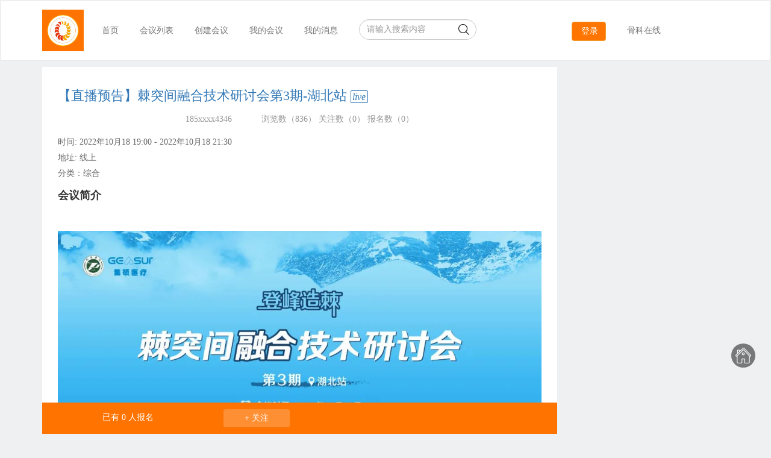

--- FILE ---
content_type: text/html; charset=utf-8
request_url: https://meeting1.orthonline.com.cn/meeting/detail?mid=6037&v=
body_size: 86891
content:
<!DOCTYPE html>
<html lang="zh-CN">

<head>
    <meta http-equiv="content-type" content="text/html; charset=UTF-8">
    <meta charset="utf-8">
    <meta http-equiv="X-UA-Compatible" content="IE=edge">
    <meta name="viewport" content="width=device-width, initial-scale=1.0, user-scalable=no">
    <meta name="csrf-param" content="_csrf">
    <meta name="csrf-token" content="b3FPMXZmeTk4CCdIJDIgVF0CNlMlPjJhJwAQWz80LkAmHn5.KTQSbg==">
    <meta name="description" content="骨科在线">
    <meta name="author" content="骨科在线">
    <meta name="keywords" content="骨科在线">
    <link rel="apple-touch-icon" href="https://meeting1.orthonline.com.cn/images/calendar.png" />
    <link rel="apple-touch-icon-precomposed" href="https://meeting1.orthonline.com.cn/images/calendar.png" />
    <link rel="shortcut icon" href="https://meeting1.orthonline.com.cn/images/favicon.ico" />
    <title>【直播预告】棘突间融合技术研讨会第3期-湖北站|骨科会议</title>
        <link href="https://meeting1.orthonline.com.cn/bootstrap-3.3.4-dist/css/bootstrap.min.css" rel="stylesheet">
    <link href="https://meeting1.orthonline.com.cn/css/style.css?v=2.2" rel="stylesheet">
    <script src="https://meeting1.orthonline.com.cn/js/jquery.min.js"></script>
    <script src="https://meeting1.orthonline.com.cn/bootstrap-3.3.4-dist/js/bootstrap.min.js"></script>
    <!-- IE10 viewport hack for Surface/desktop Windows 8 bug -->
    <script src="https://meeting1.orthonline.com.cn/js/date.js"></script>
    <script src="https://meeting1.orthonline.com.cn/js/myself.js"></script>
    <!--[if lt IE 9]>
    <script src="../../assets/js/ie8-responsive-file-warning.js"></script><![endif]-->

    <!-- HTML5 shim and Respond.js for IE8 support of HTML5 elements and media queries -->
    <!--[if lt IE 9]>
    <script src="https://cdn.bootcss.com/html5shiv/3.7.2/html5shiv.min.js"></script>
    <script src="https://cdn.bootcss.com/respond.js/1.4.2/respond.min.js"></script>
    <![endif]-->

    <script src="https://res.wx.qq.com/open/js/jweixin-1.0.0.js"></script>

    <!-- swiper -->
    <link rel="stylesheet" href="/css/swiper.min.css">
    <script src="/js/swiper.min.js"></script>

</head>


<script type="text/javascript">
    var domain = 'https://meeting1.orthonline.com.cn/';
    var islogined = "0";
</script>
<script type="text/javascript">
    var orthSearchParams = {
        'startyear': 2026,
        'startmonth': 1,
        'startday': 1,
        'endyear': 2026,
        'endmonth': 12,
        'endday': 1,
        'key': '',
        'major': 0,
        'province': 0,
        'city': 0,
        'expert': ''
    }
</script>

<body>
    <div>
        <nav class="navbar navbar-default" style="background: #fff;" role="navigation">
            <div class="container">
                <div class="navbar-header">
                    <div class="indexSear">
                        <div class="indexSearicon fl"></div>
                                                    <div class="fr" style="margin:14px 0 0 0;">
                                                                    <a class="headerreg" href="https://meeting1.orthonline.com.cn/login?bakurl=https%3A%2F%2Fmeeting1.orthonline.com.cn%2Fmeeting%2Fdetail%3Fmid%3D6037%26v%3D&from=">登录</a>
                                                            </div>
                                                <!--<div class="fr dropdownUser"><a href="#" class="dropdown-toggle" data-toggle="dropdown" role="button" aria-expanded="false" >
                                                                <img src="http://passport.orthonline.com.cn/images/avatar.png" style="width:50px;height:50px;"/>
                                                                &nbsp;</a>
                         </div>-->
                    </div>
                    <!--<form class="navbar-form indexSear" role="search" method="get" action="/meeting/search">
						<div class="form-group" style="position:relative;">
                                        	<input type="text" name="key" value="" class="form-control headersearch" placeholder="请输入搜索内容">
						<button class="submitbtn"></button>
						</div>
					</form>       -->

                    <button type="button" class="navbar-toggle collapsed" data-toggle="collapse" data-target=".indexnav" aria-expanded="true" aria-controls="navbar">
                        <span class="sr-only">Toggle navigation</span> <span class="icon-bar"></span> <span class="icon-bar"></span> <span class="icon-bar"></span>
                    </button>
                    <a class="navbar-brand" style="height: auto" href="https://meeting1.orthonline.com.cn/"><img title="骨科会议" src="https://meeting1.orthonline.com.cn/images/logo01.jpg" height="69" style="height:69px;"></a>
                </div>
                <div class="collapse navbar-collapse indexnav">
                    <ul class="nav navbar-nav">
                        <li ><a href="https://meeting1.orthonline.com.cn/">首页</a></li>
                        <li ><a href="https://meeting1.orthonline.com.cn/list">会议列表</a></li>
                        <li ><a href="https://meeting1.orthonline.com.cn/create">创建会议</a></li>
                        <li >
                            <a href="https://meeting1.orthonline.com.cn/my">我的会议</a>
                        </li>
                        <li ><a href="https://meeting1.orthonline.com.cn/message">我的消息</a></li>
                    </ul>
                    <form class="navbar-form navbar-left" role="search" method="get" action="/meeting/search">
                        <div class="form-group" style="position:relative">
                                                        <input type="text" name="key" value="" class="form-control headersearch" placeholder="请输入搜索内容">
                            <button class="submitbtn"></button>
                        </div>
                    </form>
                    <ul class="nav navbar-nav navbar-right logon_re">
                                                    <li class=" col-lg-4 col-md-4 col-xs-6">
                                                                    <a class="btn btn-warning " href="https://meeting1.orthonline.com.cn/login?bakurl=https%3A%2F%2Fmeeting1.orthonline.com.cn%2Fmeeting%2Fdetail%3Fmid%3D6037%26v%3D&from=">登录</a>
                                                            </li>
                                                <li class="pull-left"><a class="text-center" href="https://passport.orthonline.com.cn">骨科在线</a></li>
                    </ul>
                </div>
            </div>
        </nav>
                <div class="searchShow" style="">
            <form class="navbar-form" role="search" method="get" action="/meeting/search">
                <div class="form-group" style="position:relative;">
                                        <input type="text" name="key" value="" class="form-control headersearch" placeholder="请输入搜索内容">
                    <button class="submitbtn"></button>
                </div>
            </form>
        </div>

        <script>
            if ($(window).width() > 992) {
                $('.indexnav .dropdown').mouseover(function(e) {
                    $('.indexnav .dropdown-menu').show();
                }).mouseout(function(e) {
                    $('.indexnav .dropdown-menu').hide();
                });

            }
            var B = true;

            $('.indexSearicon').on('click', function() {
                if (B) {
                    $('.searchShow').animate({
                        'height': '75px'
                    });
                    $('.searchShow').css('borderBottom', '1px solid #e7e7e7');
                    $('.headersearch').eq(1).focus();
                } else {
                    $('.searchShow').animate({
                        'height': '0'
                    })
                }
                B = !B;
            });

            $(document).on('click', function() {
                $('.searchShow').animate({
                    'height': '0'
                });
                B = true
            });
            $(".searchShow,.indexSear").on('click', function(event) {
                event.stopPropagation();
            });
        </script>
        
        <div class="container clearfix">
	<div class="col-lg-9 col-md-9 col-xs-12 meetdetail">
		<div class="detailnew" style="">
			<h3 id="curMeetingTitle6037">
			【直播预告】棘突间融合技术研讨会第3期-湖北站                  <i style="font-size: 16px;border: 1px solid #3379b7;padding: 1px 3px 1px 2px;border-radius: 2px;color: #3379b7;">live</i>						</h3>
			
			<div class="two songti text-center col999">
				<span class="dluser">185xxxx4346</span> 
				<span>浏览数（836）</span>
				<span>关注数（<span id="careNum">0</span>）</span> 
				<span>报名数（<span id="enrollNum6037">0</span>）</span>
				<!-- <span>评论数（<span class="commentNum">0</span>）</span> -->
			</div>

			<div class="detailtop mt15" style="display: block">
				<div class="">
                    时间:
                                                2022年10月18  19:00 - 2022年10月18  21:30                        

                    </div>
								<div class="">地址: 
				 
				线上				</div>
												<div class="">分类：综合</div>
								<div class="tit">会议简介</div>
				<p class="minFont16"><p style="margin-bottom: 20px;">&nbsp;<img width="100%" height="100%" title="1665993465770285.jpg" style="width: 100%; height: 100%;" alt="1665993465770285.jpg" src="/ueditor/php/upload/image/20221017/1665993465770285.jpg" border="0" vspace="0"/></p><p><strong><span style="color: rgb(84, 141, 212); font-family: 宋体;"></span></strong></p><p><span style="color: rgb(84, 141, 212); font-size: 18px;"><strong><span style="font-family: 宋体, SimSun; font-size: 18px;"></span></strong></span></p><p style="text-align: justify; line-height: 1.75em; margin-bottom: 20px;"><span style="font-family: 宋体,SimSun;">随着我国人口老龄化的加剧， 腰椎疾病的患病率也正在逐年增加。传统的腰椎后路减压、椎弓根固定、后外融合术可以解决大部分患者的问题。但这些手术对高龄、合并症多的患者来说时间长、创伤大，容易出现手术并发症。且部分高龄患者无法实施全身麻醉，进而无法进行手术，降低了他们的生活质量。<br style="margin: 0px; padding: 0px; outline: 0px; max-width: 100%; box-sizing: border-box !important; overflow-wrap: break-word;"/></span></p><p style="text-align: justify; line-height: 1.75em; margin-bottom: 20px;"><span style="font-family: 宋体,SimSun;">为更好解决患者需求，造福更多病患，集硕医疗特邀李锋教授发起“登峰造棘”棘突间融合系列活动，共享棘突间融合治疗的最新进展和研究成果，并联合全国多位脊柱方向专家，共同探索，相互交流。</span></p><p style="text-align: justify; line-height: 1.75em; margin-bottom: 20px;"><span style="font-family: 宋体,SimSun;">我们很荣幸地诚邀您出席“登峰造棘”棘突间融合技术研讨会第3期，分享经验，探讨病例，共同提高。</span></p><p><span style="color: rgb(84, 141, 212); font-size: 18px;"><strong><span style="color: rgb(84, 141, 212); font-family: 宋体, SimSun; font-size: 18px;"></span></strong></span></p><p><span style="color: rgb(84, 141, 212); font-size: 18px;"><strong><span style="color: rgb(84, 141, 212); font-family: 宋体, SimSun; font-size: 18px;"></span></strong></span></p><p style="text-align: center; margin-bottom: 5px;"><img width="100%" height="100%" title="1665971615415287.jpg" style="width: 100%; height: 100%;" alt="1665971615415287.jpg" src="/ueditor/php/upload/image/20221017/1665971615415287.jpg" border="0" vspace="0"/></p><p style="text-align: center; margin-bottom: 20px;"><img width="100%" height="100%" title="1665971615731820.jpg" style="width: 100%; height: 100%;" alt="1665971615731820.jpg" src="/ueditor/php/upload/image/20221017/1665971615731820.jpg" border="0" vspace="0"/></p><p style="text-align: center; margin-bottom: 15px;"><span style="color: rgb(84, 141, 212); font-size: 16px;"><span style="color: rgb(84, 141, 212); font-family: 宋体, SimSun;">扫描下方二维码或点击链接观看直播</span></span><span style="color: rgb(84, 141, 212); font-size: 18px;"><strong><span style="color: rgb(84, 141, 212); font-family: 宋体, SimSun; font-size: 18px;"><br/></span></strong></span></p><p style="text-align: center; margin-bottom: 10px;"><img width="150" height="150" title="1665971856787905.png" style="width: 150px; height: 150px;" alt="1665971856787905.png" src="/ueditor/php/upload/image/20221017/1665971856787905.png" border="0" vspace="0"/></p><p style="text-align: center; margin-bottom: 20px;"><a href="https://api.orthonline.com.cn/video/10189" _src="https://api.orthonline.com.cn/video/10189">https://api.orthonline.com.cn/video/10189</a></p><p style="margin-bottom: 20px;"><br/></p></p>
                                                        </div>
			<div class="detaildown"  style="display: block">
				                                                                                                                                        </div>
<script type="text/javascript">
var ShowMeetContB='';
$('.ShowMeetCont .title').on('click',function(e) {
	if(!ShowMeetContB){
        $(this).html('展开会议内容');
        $(this).removeClass('up');
        $('.detailtop').hide();
        $('.detaildown').hide();
        scrollS();
	}else{
        $(this).html('收起会议内容');
        $(this).addClass('up');
        $('.detailtop').show();
        $('.detaildown').show();
        scrollS();
	}
	ShowMeetContB=!ShowMeetContB;
});
</script>
			<!-----会议中的评论--->
            <div class="UserOpinioning mt5">
<script src="https://meeting1.orthonline.com.cn/js/jquery.qqFace.js"></script>


            </div>
		</div>
		                                <div class="detaidiscu">
			<h4>
				<span>累计评论（<span class="commentNum">0</span>）</span>
			</h4>

			<div class="discarea">
				<form name="docommentsForm" action="/comments/docomment" method="post" onsubmit="return docomment();">
                                        <span class="disclogin">登录才能发表评论！马上 <a class="colff7500" href="/login?bakurl=https%3A%2F%2Fmeeting1.orthonline.com.cn%2Fmeeting%2Fdetail%3Fmid%3D6037%26v%3D">登录</a></span>
                                        <textarea name="coments"></textarea>
					<input type="hidden" name="mid" value="6037">
					<input type="hidden" name="_csrf" value="b3FPMXZmeTk4CCdIJDIgVF0CNlMlPjJhJwAQWz80LkAmHn5.KTQSbg==">
					<div class="text-right mt15">
						<button class="btn bgff7300">发表</button>
					</div>
				</form>
			</div>
			                                <div class="relatedmeet songti">
				<h2 class="yahei font14 col333">相关专业会议：</h2>
				<ul>
                                        	<li><a href="/meeting/detail?mid=7119&v=">“骨勇者”系列研讨会：骶骨骨盆重建解决方案即将开播</a></li>
                                        	<li><a href="/meeting/detail?mid=7118&v=">2026年颈椎外科菁英论坛(广州站)</a></li>
                                        	<li><a href="/meeting/detail?mid=7117&v=">骨筋论道 第23期 · 四肢类手术与经典药物应用</a></li>
                                        	<li><a href="/meeting/detail?mid=7116&v=">骨筋论道 第22期 · 精准微创·全程优化-骨科前沿技术与伤痛管理新进展</a></li>
                                        	<li><a href="/meeting/detail?mid=7115&v=">骨筋论道 第21期 · 创伤救治链条的多学科协作</a></li>
                                        </ul>
			</div>
                            </div>
		<div class="detailsub clearfix">
			<span class="col-lg-4 col-md-4 col-xs-12" style="line-height: 30px;">已有  0  人报名</span>
                                                                                                                <span class="col-lg-2 col-md-2 col-xs-4"><span
				class="btn bgff8f33 Care" mid="6037">+ 关注</span></span>
                                <div class="col-lg-2 col-md-2 col-xs-4 dshareOut" style="position: relative;">
<!--				<span class="btn bgff8f33 detailshare" id="sharetofriends">分享</span>-->
								<div class="dshare ">

					<!-- JiaThis Button BEGIN -->
					<div class="jiathis_style_32x32 share clearfix">
						<a class="jiathis_button_weixin"></a> <a
							class="jiathis_button_qzone"></a> <a class="jiathis_button_tsina"></a>
					</div>
					<script type="text/javascript">
var jiathis_config={
	siteNum:9,
	sm:"weixin,qzone,tsina",
	summary:"【直播预告】棘突间融合技术研讨会第3期-湖北站",
	shortUrl:true,
	hideMore:true
}
</script>
					<script type="text/javascript"
						src="http://v3.jiathis.com/code/jia.js" charset="utf-8"></script>
					<!-- JiaThis Button END -->

				</div>
							</div>
		</div>
                    </div>
	<div class="col-lg-3 col-md-3 col-xs-12 detailRight" style="padding-right: 0;">
        <!--<span class="closeiwant" title="关闭照片墙">X</span>-->

        <!--
		<div class="Calendar clearfix" style="border-width: 1px">
                        
<div class="Calendar clearfix" id="tinycalendar_div" style="border-width:1px">
                <form name="tinycalendarForm" class="select col-lg-12 col-md-12 col-xs-12">
                        <div class="col-lg-7 col-md-7 form-group" style="padding-right:0">
                            <select class="form-control" name="year" id="tinycalendar_year">
																<option value="2011" 
																>2011年</option>
																<option value="2012" 
																>2012年</option>
																<option value="2013" 
																>2013年</option>
																<option value="2014" 
																>2014年</option>
																<option value="2015" 
																>2015年</option>
																<option value="2016" 
																>2016年</option>
																<option value="2017" 
																>2017年</option>
																<option value="2018" 
																>2018年</option>
																<option value="2019" 
																>2019年</option>
																<option value="2020" 
																>2020年</option>
																<option value="2021" 
																>2021年</option>
																<option value="2022" 
																>2022年</option>
																<option value="2023" 
																>2023年</option>
																<option value="2024" 
																>2024年</option>
																<option value="2025" 
																>2025年</option>
																<option value="2026" 
																selected
																>2026年</option>
																<option value="2027" 
																>2027年</option>
																<option value="2028" 
																>2028年</option>
																<option value="2029" 
																>2029年</option>
																<option value="2030" 
																>2030年</option>
																<option value="2031" 
																>2031年</option>
															</select>
                        </div>
                        <div class="col-lg-5 col-md-5 form-group" style="padding-left:0">
                            <select class="form-control" name="month" id="tinycalendar_month">
																<option value="1"
																selected
																>1月</option>
																<option value="2"
																>2月</option>
																<option value="3"
																>3月</option>
																<option value="4"
																>4月</option>
																<option value="5"
																>5月</option>
																<option value="6"
																>6月</option>
																<option value="7"
																>7月</option>
																<option value="8"
																>8月</option>
																<option value="9"
																>9月</option>
																<option value="10"
																>10月</option>
																<option value="11"
																>11月</option>
																<option value="12"
																>12月</option>
															</select>
                        </div>
                        <div class="col-lg-12 col-md-12 form-group">
                            <select class="form-control" name="major" id="tinycalendar_major">
								<option value="">所有专业</option>
																<option value="1"
																>综合</option>
																<option value="2"
																>脊柱</option>
																<option value="3"
																>创伤</option>
																<option value="16"
																>关节</option>
																<option value="4"
																>关节镜与运动医学</option>
																<option value="5"
																>骨肿瘤</option>
																<option value="6"
																>微创</option>
																<option value="7"
																>骨质疏松</option>
																<option value="8"
																>足踝</option>
																<option value="9"
																>骨显微修复</option>
																<option value="10"
																>小儿骨科</option>
																<option value="11"
																>康复</option>
																<option value="12"
																>基础</option>
																<option value="13"
																>护理</option>
																<option value="14"
																>数字骨科</option>
																<option value="15"
																>中西医结合</option>
																<option value="137"
																>创新与转化</option>
																<option value="17"
																>其他</option>
															</select>
                        </div>
                        <div class="col-lg-5 col-md-5 col-xs-5 form-group" style="padding:0;display:none;">
                            <select name=CDay>
                            　　 <option value="">日</option>
                        　　 </select>
                        </div>
              </form>
                <table class="col-lg-12 col-md-12 col-xs-12 Calweek">
                      <tr>
                        <td height="30" align="center">周日</td>
                        <td height="30" align="center">周一</td>
                        <td height="30" align="center">周二</td>
                        <td height="30" align="center">周三</td>
                        <td height="30" align="center">周四</td>
                        <td height="30" align="center">周五</td>
                        <td height="30" align="center">周六</td>
                      </tr>
                                            							<td height="60" align="center" valign="middle"
								 style="overflow:hidden;"
						>
                        <span class="td_span">
												                        </span>
						</td>
												<td height="60" align="center" valign="middle"
								 style="overflow:hidden;"
						>
                        <span class="td_span">
												                        </span>
						</td>
												<td height="60" align="center" valign="middle"
								 style="overflow:hidden;"
						>
                        <span class="td_span">
												                        </span>
						</td>
												<td height="60" align="center" valign="middle"
								 style="overflow:hidden;"
						>
                        <span class="td_span">
												                        </span>
						</td>
												<td height="60" align="center" valign="middle"
								 style="overflow:hidden;"
						>
                        <span class="td_span">
						<span style="background:white;height:60px;line-height:60px;display:block;"><font color="gray">1</font></span>						                        </span>
						</td>
												<td height="60" align="center" valign="middle"
								 style="overflow:hidden;"
						>
                        <span class="td_span">
						<span style="background:white;height:60px;line-height:60px;display:block;"><font color="gray">2</font></span>						                        </span>
						</td>
												<td height="60" align="center" valign="middle"
								 style="overflow:hidden;"
						>
                        <span class="td_span">
						<span style="background:white;height:60px;line-height:60px;display:block;"><font color="gray">3</font></span>						                        </span>
						</td>
												</tr>
                                            							<td height="60" align="center" valign="middle"
								 style="overflow:hidden;"
						>
                        <span class="td_span">
						<span style="background:white;height:60px;line-height:60px;display:block;"><font color="gray">4</font></span>						                        </span>
						</td>
												<td height="60" align="center" valign="middle"
								 style="overflow:hidden;"
						>
                        <span class="td_span">
						<span style="background:white;height:60px;line-height:60px;display:block;"><font color="gray">5</font></span>						                        </span>
						</td>
												<td height="60" align="center" valign="middle"
								 style="overflow:hidden;"
						>
                        <span class="td_span">
						<span style="background:white;height:60px;line-height:60px;display:block;"><font color="gray">6</font></span>						                        </span>
						</td>
												<td height="60" align="center" valign="middle"
								 style="overflow:hidden;"
						>
                        <span class="td_span">
						<span style="background:white;height:60px;line-height:60px;display:block;"><font color="gray">7</font></span>						                        </span>
						</td>
												<td height="60" align="center" valign="middle"
								 style="overflow:hidden;"
						>
                        <span class="td_span">
						<span style="background:white;height:60px;line-height:60px;display:block;"><font color="gray">8</font></span>						                        </span>
						</td>
												<td height="60" align="center" valign="middle"
								 style="overflow:hidden;"
						>
                        <span class="td_span">
						<span style="background:white;height:60px;line-height:60px;display:block;"><font color="gray">9</font></span>						                        </span>
						</td>
												<td height="60" align="center" valign="middle"
								 style="overflow:hidden;"
						>
                        <span class="td_span">
						<span style="background:white;height:60px;line-height:60px;display:block;"><font color="gray">10</font></span>						                        </span>
						</td>
												</tr>
                                            							<td height="60" align="center" valign="middle"
								 style="overflow:hidden;"
						>
                        <span class="td_span">
						<span style="background:white;height:60px;line-height:60px;display:block;"><font color="gray">11</font></span>						                        </span>
						</td>
												<td height="60" align="center" valign="middle"
								 style="overflow:hidden;"
						>
                        <span class="td_span">
						<span style="background:white;height:60px;line-height:60px;display:block;"><font color="gray">12</font></span>						                        </span>
						</td>
												<td height="60" align="center" valign="middle"
								 style="overflow:hidden;"
						>
                        <span class="td_span">
						<span style="background:white;height:60px;line-height:60px;display:block;"><font color="gray">13</font></span>						                        </span>
						</td>
												<td height="60" align="center" valign="middle"
								 style="overflow:hidden;"
						>
                        <span class="td_span">
						<span style="background:white;height:60px;line-height:60px;display:block;"><font color="gray">14</font></span>						                        </span>
						</td>
												<td height="60" align="center" valign="middle"
								 style="overflow:hidden;"
						>
                        <span class="td_span">
						<span style="background:white;height:60px;line-height:60px;display:block;"><font color="gray">15</font></span>						                        </span>
						</td>
												<td height="60" align="center" valign="middle"
								 style="overflow:hidden;"
						>
                        <span class="td_span">
						<span style="background:white;height:60px;line-height:60px;display:block;"><font color="gray">16</font></span>						                        </span>
						</td>
												<td height="60" align="center" valign="middle"
								 style="overflow:hidden;"
						>
                        <span class="td_span">
						<span style="background:white;height:60px;line-height:60px;display:block;"><font color="gray">17</font></span>						                        </span>
						</td>
												</tr>
                                            							<td height="60" align="center" valign="middle"
								 style="overflow:hidden;"
						>
                        <span class="td_span">
						<span style="background:white;height:60px;line-height:60px;display:block;"><font color="gray">18</font></span>						                        </span>
						</td>
												<td height="60" align="center" valign="middle"
								 style="overflow:hidden;"
						>
                        <span class="td_span">
						<span style="background:white;height:60px;line-height:60px;display:block;"><font color="gray">19</font></span>						                        </span>
						</td>
												<td height="60" align="center" valign="middle"
								 style="overflow:hidden;"
						>
                        <span class="td_span">
						<span style="background:white;height:60px;line-height:60px;display:block;"><font color="gray">20</font></span>						                        </span>
						</td>
												<td height="60" align="center" valign="middle"
								 style="overflow:hidden;"
						>
                        <span class="td_span">
						<span style="background:white;height:60px;line-height:60px;display:block;"><font color="gray">21</font></span>						                        </span>
						</td>
												<td height="60" align="center" valign="middle"
		 class=" currs"						 style="overflow:hidden;"
						>
                        <span class="td_span">
						<span style="background:white;height:60px;line-height:60px;display:block;"><font color="gray">22</font></span>						                        </span>
						</td>
												<td height="60" align="center" valign="middle"
								 style="overflow:hidden;"
						>
                        <span class="td_span">
						<span style="background:white;height:60px;line-height:60px;display:block;"><font color="gray">23</font></span>						                        </span>
						</td>
												<td height="60" align="center" valign="middle"
								 style="overflow:hidden;"
						>
                        <span class="td_span">
						<span style="background:white;height:60px;line-height:60px;display:block;"><font color="gray">24</font></span>						                        </span>
						</td>
												</tr>
                                            							<td height="60" align="center" valign="middle"
								 style="overflow:hidden;"
						>
                        <span class="td_span">
						<span style="background:white;height:60px;line-height:60px;display:block;"><font color="gray">25</font></span>						                        </span>
						</td>
												<td height="60" align="center" valign="middle"
								 style="overflow:hidden;"
						>
                        <span class="td_span">
						<span style="background:white;height:60px;line-height:60px;display:block;"><font color="gray">26</font></span>						                        </span>
						</td>
												<td height="60" align="center" valign="middle"
								 style="overflow:hidden;"
						>
                        <span class="td_span">
						<span style="background:white;height:60px;line-height:60px;display:block;"><font color="gray">27</font></span>						                        </span>
						</td>
												<td height="60" align="center" valign="middle"
								 style="overflow:hidden;"
						>
                        <span class="td_span">
						<span style="background:white;height:60px;line-height:60px;display:block;"><font color="gray">28</font></span>						                        </span>
						</td>
												<td height="60" align="center" valign="middle"
								 style="overflow:hidden;"
						>
                        <span class="td_span">
						<span style="background:white;height:60px;line-height:60px;display:block;"><font color="gray">29</font></span>						                        </span>
						</td>
												<td height="60" align="center" valign="middle"
								 style="overflow:hidden;"
						>
                        <span class="td_span">
						<span style="background:white;height:60px;line-height:60px;display:block;"><font color="gray">30</font></span>						                        </span>
						</td>
												<td height="60" align="center" valign="middle"
								 style="overflow:hidden;"
						>
                        <span class="td_span">
						<span style="background:white;height:60px;line-height:60px;display:block;"><font color="gray">31</font></span>						                        </span>
						</td>
												</tr>
                                      </table>
</div> 
<script>
	$('#tinycalendar_year,#tinycalendar_month,#tinycalendar_major').change(function(){
		var url = 'https://meeting1.orthonline.com.cn/meeting/gettinycalendar?v='
		var year = $('#tinycalendar_year').val()
		var month = $('#tinycalendar_month').val()
		var major = $('#tinycalendar_major').val()
		$.ajax({
			url : url,
			type : 'GET',
			data : {year:year,month:month,major:major},
			success : function(e){
					$('#tinycalendar_div').parent().html(e)
				}
			})
		})
</script>        </div>
         
		<div class="carewxout text-center">
			<h4>手机扫描二维码</h4>
			<div class="carewx">
				<img
					src="https://meeting1.orthonline.com.cn/qr?url=https://meeting1.orthonline.com.cn/meeting/detail?mid=6037&v="
					width="212" height="212">
			</div>
		</div>
		 
           	          	  		
 			                        
                        -->
            
            
                        <!--
            <div class="IwantupsOut">
                <span class="closeiwant" title="关闭照片墙">X</span>
                <div class="Iwantup">
                    <div class="title clearfix">
                        <span class="fl">照片墙</span>
                        <span class="fr btn bgff7300" id="wall">我要上墙</span>
                    </div>
                    <div class="imgbody clearfix" id="wallImg">
                            
                           <span id='juzi'><p>&nbsp;还没有别人照片，赶紧来上墙吧 Y(^o^)Y</p></span>                    </div>
    
                                   </div>
            </div>
            -->
          <div class="detailLuck">  
            <!--抽奖区域-->
                <span class="closeLuck" title="关闭抽奖">X</span>
                                        </div>
        </div>
</div>

<!-- <div class="Iwantupiconbg"></div> -->
<!-- <div class="Iwantupicon">谁在<br />墙上</div> -->



<div class="Fixshade">
	<img src="/images/points.png" id="notpreview"/>
</div>
<div id="thoughts_modal" class="modal fade myModalbmOption" tabindex="-1" role="dialog" aria-labelledby="myModalLabel" aria-hidden="true">
    <div class="modal-dialog">
        <div class="modal-content songti">
            <div class="modal-header" style="border:0">
                <button type="button" class="close thoughts-close-btn" data-dismiss="modal" aria-label="Close"><span aria-hidden="true">&times;</span></button>
                <h4 class="modal-title text-center yahei font18 col333" id="myModalLabel" style="padding-top:20px;">发表我的观点</h4>
            </div>
            <form id="thoughts_send_form" class="modal-body text-center form-horizontal" method="post" action="https://meeting1.orthonline.com.cn/thoughts/create">
                <textarea name="content" class="form-control col999" placeholder="请输入您的观点"></textarea>
                <ul class="upimg clearfix">
                    <li class="upaddimgOut">
                        <span class="upaddimg updoc">+</span>
                        <!-- <input type="file" style="display:none;" /> -->
                        <input type="file" id="meetinguploadfile-file" name="MeetingUploadFile[file]" style="display:none;">
                    </li>
                </ul>

                <input type="hidden" name="mid" value="6037;" />
                <input type="hidden" name="_csrf" value="b3FPMXZmeTk4CCdIJDIgVF0CNlMlPjJhJwAQWz80LkAmHn5.KTQSbg==">
                <div>
                    <span id="thoughts_send_btn" class="btn bgff7300">发表</span>
                    <span id="thoughts_cancel_btn" class="btn bg999">取消</span>
                </div>
            </form>

        </div>
    </div>
    <script>
//    	$('.upaddimg').bind("click",function(e) {
//			$(this).siblings('input[type=file]').trigger("click");
//		});
//		$('.upaddimg').siblings('input[type=file]').change(function(){
//			var val = $(this).val();
//			var AddUpLi=$('<li><img src="'+val+'"</li>');
//			$(this).parent('.upaddimgOut').before(AddUpLi.clone(true));
//		});
    </script>
    </div>
    
<div class="modal fade myImgOptionShow" tabindex="-1" role="dialog" aria-labelledby="myModalLabel" aria-hidden="true">
        <div class="modal-dialog">
            <div class="modal-content songti">
                <div class="modal-body text-center form-horizontal">
                </div>
            </div>
        </div>
    
    </div>
<!--抽奖时图片开始-->
<div class="myluckydrawShow">
    <img src="/images/luck.gif" class="luckimg"/>
</div>
<!--抽奖时图片结束-->

<!--抽奖结果显示 开始-->
<div class="myluckydrawShowbg"></div>  
<div class="myluckydrawend">
	<div class="closes">X</div>
    <div class="lucktextsuc yahei">
    	<span class="luck01">骨科在线恭喜你抽中了</span><span class="luck02" id="prize">电压力锅一台</span>
        <div class="luck03 text-center">领取方式请参见中奖名单</div>
    </div>
    <div class="lucktextfail yahei">
    	不好意思，本次抽奖未中！下次加油
    </div>
</div>
<!--抽奖结果显示 结束-->

        <!--传值用隐藏域 -->
<!--    <span><input type="hidden"  value="--><!--"  id="wallcount" /></span>-->
    <span><input type="hidden"  value="6037" id="mid" /></span>
    <span><input type="hidden"  value="" id="round" /></span>
    <span><input type="hidden"  value="1" id="allow" /></span>

<script type="text/javascript">
$(function(){
	
	Iwantup.Iwantupfn();
	Iwantup.Iwantluck()	;
});


var Iwantup={
	//我要抽奖
	Iwantluck:function(){
		var s_B=false;
		$('.myluckydrawend .closes').on('click',function(){
			$('.myluckydrawend').hide();
			$('.myluckydrawShowbg').hide();
            window.location.reload();//关闭后再刷新页面
		});
		$('.luckydraw .btn').on('click',function(){//抽奖
            if(!islogined){
                alert("请先登录");
                return false;
            }


            /*抽奖抽奖*/
            var url = domain +'user/lottery';
            var mid = $("#mid").val();
            $.post(url, { "mid": mid },
                function(data){//赋值中奖信息
                    if(data.code == 'false'){
                       // alert(data.msg);
                        alert("你已经参加过该轮抽奖，请等待下一轮抽奖活动");
                        return false;
                    }
                    $('.myluckydrawShow').show();
                    $('.myluckydrawShowbg').show();
                    var This=this;
                    this.Timer=setTimeout(function(){

                        $('.myluckydrawShow').hide();
                        $('.myluckydrawend').show();
                        //clearInterval(This.Timer)
                        s_B=true;
                    },2000);
                    if(data.code == 1){

                        $("#prize").html(data.prize.pname);
                        $(".lucktextsuc").show();//中奖了

                    }else{

                        $(".lucktextfail").show();//没中奖
                    }

                }, "json");



		});
		$('.myluckydrawShowbg').click(function(e) {
			if(s_B){
				$('.myluckydrawend').hide();
				$('.myluckydrawShowbg').hide();
                window.location.reload();
				s_B=false
			}
		});	
	},
	//我要上墙

	Iwantupfn:function(){
		$('.Iwantup .title .bgff7300').bind("click",function(e) {

            if(!islogined){
                var msg = "请先登录";
                alert(msg);
                return false;
            }


			//if(confirm("您确定要上墙吗？")){
				//$(this).siblings('input[type=file]').trigger("click");

                var url = domain + "user/upwall" ;
                var mid = $("#mid").val();
                $.post( url, { "isWall" : true, 'mid':mid },
                    function(data){
                        if(data.code == 1){

                            $("#juzi").css("display",'none');

                            var img = $("#wallImg").find('span');
                            var length = img.length;

                            if(data.img){//有图片
                                    //alert(img.eq(0).find('img').attr('uid') +'xxx'+data.uid +img.eq(0).find('img').attr('src') +"==="+data.img);
                                    if(img.eq(0).find('img').attr('uid') == data.uid && img.eq(0).find('img').attr('src') == data.img){
                                        alert("上墙成功");
                                        return false;
                                    }
                                for(var i=0;i<length;i++){
                                    var src = $("#wallImg").find('span').eq(i).find('img').attr('src');
                                    if(src == data.img ){
                                        $("#wallImg").find('span').eq(i).remove();break;
                                    }
                                }
                                var Html = $("<span><img " + "uid='"+data.uid+ "'src="+data.img+"></span>");

                            }else{//默认图片
                                if(img.eq(0).find('img').attr('uid') == data.uid && img.eq(0).find('img').attr('src') == data.img){
                                    alert("上墙成功");
                                    return false;
                                }
                                for(var i=0;i<length;i++){
                                    var src = $("#wallImg").find('span').eq(i).find('img').attr('uid');
                                    if(src == data.uid ){
                                        $("#wallImg").find('span').eq(i).remove();break;
                                    }
                                }
                                var Html = $("<span><img "+"uid='"+data.uid +"'src="+domain+"images/staticimgy.png"+"></span>");
                            }

                            //插入第一位
                            if($('#wallImg span').length==0){
                                $('#wallImg').append(Html)

                            }else{
                                $('#wallImg span').eq(0).before(Html)
                            }
                            alert("上墙成功");
                        }else{
                            alert("服务器繁忙，请重新刷新");
                        }
                    }, "json");

			//}


		});


        $('#headImg_getmore').click(function(){//获取更多头像
            if(!islogined){
                alert("请先登录");
                return false;
            }


            //更多显示页异步刷新
            var mid = $("#mid").val();
            var url = domain +'user/wallgetmore?page='+ (++page) + "&mid="+mid;


            $.get(url,
                function(data){
                  if(data.wallImg){
                    var length = data.wallImg.length;
                    var html ='';
                        for(var i=0;i<length;i++){
                                if(data.wallImg[i]){
                                    html += "<span><img src=" + data.wallImg[i] + "></span>";
                                }else{//默认照片
                                    html += "<span><img src= " + domain+"images/staticimgy.png" +"></span>";
                                }


                        }
                        $("#wallImg").append(html);
                  }
                        if(data.hasmore == 0){
                           $("#headImg_getmore").replaceWith("<div class="+'" moreimg text-center "'+">没有更多</div>");
                        }



                }, "json");


        });
		/*移动端上，如果照片墙照片太多就出现滚动条*/
		if($('.IwantupsOut').height()>($(window).height()-80)&&$(window).width()<992){
			var Hei=$(window).height()-80;
			$('.IwantupsOut .imgbody').css({'overflow':'auto','height':$(window).height()-150})
		}
		
		/*移动端上，如果中奖名单太多就出现滚动条*/
		if($('.detailLuck').height()>($(window).height()-80)&&$(window).width()<992){
			var Hei=$(window).height()-80;
			$('.detailLuck .luckname').css({'overflow':'auto','height':$(window).height()-200,'marginTop':'15px'})
		}
		
		
		if($(window).width()<992){
			//上墙
			var w=$(window).width()/2-$('.IwantupsOut').width()/2-22;
			//var h=$(window).height()/2-$('.IwantupsOut').height()/2;
			$('.IwantupsOut').css({'position':'fixed','top':30,'left':w,'max-width':'750px','width':'100%','z-index':'103','padding':'0 8px 0 22px','display':'none'});
			$('.Iwantupicon').show();
			
			//抽奖
			var w=$(window).width()/2-$('.detailLuck').width()/2-22;
			$('.detailLuck').css({'position':'fixed','top':30,'left':w,'max-width':'750px','width':'100%','z-index':'103','padding':'0 8px 0 22px','display':'none'});
			$('.Iwantluckicon').show();
		}
		//我要上墙
		$('.Iwantupicon').click(function(e) {
            $('.IwantupsOut').show();
			$('.Iwantupiconbg').show();
        });
		
		$('.Iwantupiconbg').click(function(e) {
            $('.IwantupsOut').hide();
			$(this).hide();
        });
		
		
		$('.closeiwant').on('click',function(){
			$('.IwantupsOut').hide();
			$('.Iwantupiconbg').hide();	
		});
		//我要抽奖
		$('.Iwantluckicon').click(function(e) {
			//alert(0)
            $('.detailLuck').show();
			$('.Iwantluckiconbg').show();
        });
		
		$('.Iwantluckiconbg').click(function(e) {
            $('.detailLuck').hide();
			$(this).hide();
        });
		
		$('.closeLuck').on('click',function(){
			$('.detailLuck').hide();
			$('.Iwantluckiconbg').hide();	
		})
	}
}
</script>

<script src="https://meeting1.orthonline.com.cn/js/enroll.js"></script>
<script type="text/javascript">

 	var mid = 6037;
    var csrf = 'b3FPMXZmeTk4CCdIJDIgVF0CNlMlPjJhJwAQWz80LkAmHn5.KTQSbg==';
        enroll(mid,csrf)
	</script>
<script>
function docomment(){
	var comments = $('textarea[name="coments"]').val();
	if(!comments){
		return false;
		}
	$.ajax({
		url : $('form[name="docommentsForm"]').attr('action'),
		type : 'post',
		data : $('form[name="docommentsForm"]').serialize(),
		success : function(e){
			e = $.parseJSON(e);
			if(e.code == 0){
					alert('评论成功,我们将对您的评论进行审核，审核成功之后即可显示');
					$('textarea[name="coments"]').val('');
					return;
					$('textarea[name="coments"]').val('');
					$('.commentslists').remove();
					$('.clickmore').remove();
					$('.noneedclickmore').remove();
					var commentNum = parseInt($('.commentNum:first').text());
					$('.commentNum').text(commentNum+1);
					var url = domain + 'comments/getmore';
					page = 1;
					$.ajax({
						url : url,
						type : 'get',
						data : {'page':page,'mid':6037,'per-page':10},
						success : function(e){
								e = $.parseJSON(e);
								if(e.content){
									var res = e.content;
									if(e.hasmore){
											res += '<div class="text-center clickmore" id="meetingdetail_clickmore">点击加载更多</div>'
										}
										$('#gukejingcaipinglun').after(res)
									}
							}
						});
					return
				}
			if(e.code == -1){
					alert('请您登录');
					window.location.href = domain + 'login?bakurl=' + encodeURIComponent(window.location.href)
				}
			}
		});
		return false
}
    $(document).delegate('.meeting_comment_up','click',function(){
    	var obj = this;
    	var url = domain + 'comments/up';
    	var cid = $(obj).attr('cid');
    	var ups = $(obj).children('span').text();
    	$.ajax({
    		url : url,
    		type :'post',
    		data : {'cid':cid,'mid':6037,'_csrf':'b3FPMXZmeTk4CCdIJDIgVF0CNlMlPjJhJwAQWz80LkAmHn5.KTQSbg=='},
    		success : function(e){
    			e = $.parseJSON(e);
    			if(e.code==0){
    				$(obj).children('span').html(Number(++ups));
    				return
    				}
				if(e.code == -1){
						alert('请您登录');
						window.location.href = domain + 'login?bakurl=' + encodeURIComponent(window.location.href)
					}
				if(e.code == -3){
					alert(e.msg)
					
					}
    			}
    		})
    	
    });
    	page = 1;
    $(document).delegate('.clickmore','click',function(){
    		var obj = this;
        	var url = domain + 'comments/getmore';
			$.ajax({
				url : url,
				type : 'get',
				data : {'page':++page,'mid':6037,'per-page':10},
				success : function(e){
						e = $.parseJSON(e);
						if(e.content){
							$(obj).before(e.content)
							}
						if(e.hasmore){
// 								$(obj).before(e.content)
							}else{
								$(obj).html('<div class="text-center noneedclickmore">没有更多了</div>');
								$(obj).attr('id','').removeClass('clickmore');
// 								$(obj).text('没有更多了')
							}
					}
				})
        });
		$('[data-toggle="popover"]').popover();
		$('[data-toggle="popover"]').addClass('.bottom');

		getheight();
		$(window).resize(function(e) {
           getheight()
        });
		function getheight(){
			var MeetdetailHei=$('.meetdetail').width();
			$('.detailsub').width(MeetdetailHei); 	
		}
		
		
		//setTimeout(scrollS,2000)
		//展开收起
		var H=[];
		$('.detaildown h4').each(function(index, element) {
			H[index]=true;
           $(this) .click(function(e) {
			if(H[index]){
				$(this).next('.p').hide();
				$(this).find('.zk').addClass('down');
				$(this).find('.zk').html('展开');
			}else{
				$(this).next('.p').show();
				$(this).find('.zk').removeClass('down');
				$(this).find('.zk').html('收起');
			}
			H[index]=!H[index];
        });
        });
		//已关注
		$('.Care').click(function(e) {
			var obj = this;
			var mid = $(this).attr('mid');
			if(!mid){
				return
				}
            var url = domain + 'meeting/follow';
            $.ajax({
				url : url,
				type : 'get',
				data : {mid:mid},
				success : function(e){
						e = $.parseJSON(e);
						if(e.code == 0){
								$(obj).replaceWith('<span class="btn">已关注</span>');
								var careNum = $('#careNum').text();
								careNum = parseInt(careNum);
								$('#careNum').text(careNum+1);
								$(obj).css('backgroundImage','none')
							}
						if(e.code == -4){
							alert('请您先登录')
						}
					}
                })
        });
		//分享到
		var Bo=true;
		$('.dshareOut').bind('click',function(e) {
			if(Bo){
				$(this).find('.dshare').show();
			}else{
				$(this).find('.dshare').hide();
			}
			Bo=!Bo;
        });

		$(document).delegate('.push2hot','click',function(){
			if(!confirm('是否推荐到热门？')){
				return
			}
			var obj = this;
			var mid = $(obj).attr('mid');
			if(!mid){
				return
			}
			$.ajax({
				url: domain + 'admin/push2hot',
				type:'get',
				data:{'mid':mid},
				success:function(e){
					e=$.parseJSON(e);
					if(e.code==0){
						$(obj).replaceWith('<button class="btn btn-danger" mid="1016">已推荐到热门</button>')
					}
				}
			})
		})
    </script>
    
    <script>
    var aObj = $('a');
    for(var i=0;i<aObj.length;i++){
		$(aObj[i]).attr('target','')
    }
    var imglist = [];
    var imgObj = $('img');
    for(var i=0;i<imgObj.length;i++){
        if(i==imgObj.length-1){
			continue
        }
        if(($(imgObj[i]).attr('src')).indexOf('http://')>=0 || ($(imgObj[i]).attr('src')).indexOf('https://')>=0){
			imglist[i] = $(imgObj[i]).attr('src')
        }else{
        	imglist[i] = domain + $(imgObj[i]).attr('src')
        }
    	
    }
    var isInWeixin = 0;
    
    wx.config({
        debug: false,
        appId: 'wx72ee8ba714c1c3b1',
        timestamp: 1769027554,
        nonceStr: '5Xj2THPWe94LAS3j',
        signature: 'cbcaee9f89d43a192e5a660fa57adcda2113802c',
        jsApiList: [
			'onMenuShareTimeline',
			'onMenuShareAppMessage'
        ]
      });
      wx.ready(function () {
    	  // 1 判断当前版本是否支持指定 JS 接口，支持批量判断
    	    wx.checkJsApi({
    	      jsApiList: [
    	        'getNetworkType',
    	        'previewImage'
    	      ],
    	      success: function (res) {
    	        if(!isInWeixin){
					$.ajax({
						url:domain + 'weixin/isinwx',
						asnyc:false,
						success:function(){
							window.location.reload()
						}})
        	        }
    	      }
    	    });
		//分享到朋友圈
  	      wx.onMenuShareTimeline({
  			    title: '【直播预告】棘突间融合技术研讨会第3期-湖北站|骨科会议', // 分享标题
  			    link: window.location.href, // 分享链接
              imgUrl: 'https://meeting1.orthonline.com.cn/images/wx_share_icons/1661319068.jpg', // 分享图标
  			    success: function () { 
//   				    alert('分享成功')
  			        // 用户确认分享后执行的回调函数
  			    },
  			    cancel: function () {
//   				    alert('分享失败') 
  			        // 用户取消分享后执行的回调函数
  			    }
  			});
  		//分享给朋友
  	      wx.onMenuShareAppMessage({
  	  	    title: '【直播预告】棘突间融合技术研讨会第3期-湖北站|骨科会议', // 分享标题
  	  	    desc: '&nbsp;随着我国人口老龄化的加剧， 腰椎疾病的患病率也正在逐年增加。传统的腰椎后路减压、椎弓根固定、后外融合术可以解决大部分患者的问题。但这些手术对高龄、合并症多的患者来说时间长、创伤大，容易出现...', // 分享描述
  	  	    link: window.location.href, // 分享链接
              imgUrl: 'https://meeting1.orthonline.com.cn/images/wx_share_icons/1661319068.jpg', // 分享图标
  	  	    type: 'link', // 分享类型,music、video或link，不填默认为link
  	  	    dataUrl: '', // 如果type是music或video，则要提供数据链接，默认为空
  	  	    success: function () { 
//   			    alert('分享成功')
  	  	        // 用户确认分享后执行的回调函数
  	  	    },
  	  	    cancel: function () { 
//   			    alert('分享失败') 
  	  	        // 用户取消分享后执行的回调函数
  	  	    }
  	  	});
  	  	//分享到qq
    	    wx.onMenuShareQQ({
    	  	      title: '【直播预告】棘突间融合技术研讨会第3期-湖北站|骨科会议', // 分享标题
    	  	      desc: '&nbsp;随着我国人口老龄化的加剧， 腰椎疾病的患病率也正在逐年增加。传统的腰椎后路减压、椎弓根固定、后外融合术可以解决大部分患者的问题。但这些手术对高龄、合并症多的患者来说时间长、创伤大，容易出现...', // 分享描述
    	  	      link: window.location.href, // 分享链接
    	  	      imgUrl: 'https://meeting1.orthonline.com.cn/images/wx_share_icons/1661319068.jpg', // 分享图标
    	  	      success: function () { 
    	  	         // 用户确认分享后执行的回调函数
    	  	      },
    	  	      cancel: function () { 
    	  	         // 用户取消分享后执行的回调函数
    	  	      }
    	  	  });

    	//获取用户地理位置信息
        	/*
    	    wx.getLocation({
    	        success: function (res) {
    	            var latitude = res.latitude; // 纬度，浮点数，范围为90 ~ -90
    	            var longitude = res.longitude; // 经度，浮点数，范围为180 ~ -180。
    	            var speed = res.speed; // 速度，以米/每秒计
    	            var accuracy = res.accuracy; // 位置精度
    	        }
    	    });
    	    //*/
      });
	  
	  
		
		
	$('img:not(#notpreview)').click(function(){
		var obj = this;
		//当父级有a标签的时候，就直接跳转到a标签的href地址
		if($(obj).parent('a').attr('href') != undefined){
			//window.location.href=$(obj).attr('href')
			return
		}
	      wx.previewImage({
			    current: domain + $(obj).attr('src'), // 当前显示图片的http链接
			    urls: imglist // 需要预览的图片http链接列表
			});
		});
	      wx.error(function (res) {
    	});
      document.oncentextmenu = function(e){ return false};
      document.onselectstart = function(e){ return false}
      
    </script>
<!-- IE10 viewport hack for Surface/desktop Windows 8 bug -->
<script src="https://meeting1.orthonline.com.cn/js/date.js"></script>
<script src="https://meeting1.orthonline.com.cn/js/myself.js"></script>


<!-- 观点区域 脚本区 -->
<script type="text/javascript">
    $(function(){
        //观点发布事件绑定
        $('#thoughts_send_btn').bind('click',function(){
           // console.log('thoughts_send_btn thoughts');
            $.ajax({
                type: 'post',
                url: $('#thoughts_send_form').attr('action'),
                data: $("#thoughts_send_form").serialize(),
                success: function(data) {
                    if(data && $.parseJSON(data).code == 1000){
                        //添加成功逻辑处理
                        $('#thoughts_send_form')[0].reset();
                        $('#thoughts_modal').modal('hide');
						scrollS();
                        location.reload();
                    }else{
                        alert('观点发布出现错误，请检查您提交的数据是否正确');
                    }

                }
            });
        });

        //观点发布取消事件绑定
        $('#thoughts_cancel_btn,.thoughts-close-btn').bind('click',function(){
            //console.log('thoughts_cancel_btn thoughts');
            $('#thoughts_send_form')[0].reset();
            $('#thoughts_modal').modal('hide');
            $('.upimg li:not(.upaddimgOut)').remove();

        });

        //上传资料时间处理

        $('.upaddimg').bind("click",function(e) {
            $(this).siblings('input[type=file]').trigger("click");
        });
        /*
         $('.upaddimg').siblings('input[type=file]').change(function(){
         var val = $(this).val();
         var AddUpLi=$('<li><img src="'+val+'"</li>');
         $(this).parent('.upaddimgOut').before(AddUpLi.clone(true));
         });
         */


        var options = {
            'uploadUrl' : domain + 'file/imgupload',
            'elements' : '<input type="hidden" name="_csrf" value="b3FPMXZmeTk4CCdIJDIgVF0CNlMlPjJhJwAQWz80LkAmHn5.KTQSbg==">',
            'container' : '.upaddimg.updoc',
            'callback' : function(e){
                if(e.code==0){
                    //console.log(this);
                    var AddUpLi=$('<li><img src="'+e.file.url+'"</li><input type="hidden" name="files[]" value="'+e.file.id+'">');
                    $('.upaddimgOut').before(AddUpLi.clone(true));
                }
            }
        };

        (function($){
            $.fn.orthUploadFile = function(options){
                var settings = $.extend({
                    'uploadUrl': '',
                    'elements' : '',
                    'callback': ''
                }, options);
                $(this).change(function(){
                    var id = Math.random();
                    var s = String(id);
                    s = s.replace('.','');
                    id = s;
                    callback = 'orthUploadFileCallback'+id;
                    eval(''+callback+' = '+settings.callback);
                    var uploadFrame = '<div style="left:-999px;" id="uploadFileIframeWrapper'+id+'"><iframe name="uploadFileIframe" id="uploadFileIframe'+id+'" width="0" height="0"></iframe>'
                        +'<form name="uploadFileIframeForm'+id+'" id="uploadFileIframeForm'+id+'" enctype="multipart/form-data" action="'+settings.uploadUrl+'" method="post" target="uploadFileIframe">'
                        + settings.elements
                        +'<input type="hidden" name="callback" value="'+callback+'">'
                        +'</form></div>';
                    $('body').append(uploadFrame);
                    $('form[name="uploadFileIframeForm'+id+'"]').append(this).submit();
                    $('.upaddimgOut').append(this);
                    $('form[name="uploadFileIframeForm'+id+'"]').remove();
                    $(this).orthUploadFile(options);
                });
            }
        })(jQuery);

        $('#meetinguploadfile-file').orthUploadFile(options);


        /**
         * 时间戳转换日期
         * @param <int> unixTime    待时间戳(秒)
         * @param <bool> isFull    返回完整时间(Y-m-d 或者 Y-m-d H:i:s)
         * @param <int>  timeZone   时区
         */
        function UnixToDate(unixTime, isFull, timeZone) {
            if (typeof (timeZone) == 'number')
            {
                unixTime = parseInt(unixTime) + parseInt(timeZone) * 60 * 60;
            }
            var time = new Date(unixTime * 1000);
            var ymdhis = "";
            ymdhis += time.getUTCFullYear() + "-";
            ymdhis += (time.getUTCMonth()+1) + "-";
            ymdhis += time.getUTCDate();
            if (isFull === true)
            {
                ymdhis += " " + time.getUTCHours() + " : ";
                ymdhis += time.getUTCMinutes() + " : ";
                ymdhis += time.getUTCSeconds();
            }
            return ymdhis;
        }

        //观点item html模板

        function thoughts_tmplate(params){
            var html = '';
            var photoHtml = '';
            var commentsHtml = '';
            var headimg = params.headimg;
            if(headimg){
                headimg = headimg.substring(headimg.indexOf('/uploads'),headimg.length);
            }else{
                headimg = 'images/staticimgy.png';
            }

            $(params.thoughtsPhotos).each(function(){
                photoHtml += '<li data-toggle="modal" data-target=".myImgOptionShow" ><img src="https://meeting1.orthonline.com.cn/file?filename=thumbnail-' + this.meetingfile.location + '" /></li>';
            });

            $(params.thoughtsComment).each(function(){
                commentsHtml += replace_em('<div class="showrepley"><span class="colff7500">' + this.userinfo.username + '</span> 说：<span class="show">' + this.content + '</span></div>');
            });

            html += '<dl class="clearfix thought">';
            html += '<dt><img src="https://meeting1.orthonline.com.cn/' + headimg + '" /></dt>';
            html += '<dd>';
            html += '<p>'+ params.content + '</p>';
            html += '<ol class="optionscoll  clearfix"> ' + photoHtml + ' </ol>';
            html += '<div style="color:#cdcccc;padding:1%;">' + UnixToDate(params.create_time,true,8) + '</div>';
            html += '<div class="clearfix mt15">';
            html += '<span class="fr Userdiscuss">评论</span>';
            html += '<span class="fr">|</span>';
            if(params.isPraise){
                html += '<span class="fr Userzan">赞（' + params.praise_num + '）</span>';
            }else{
                html += '<span class="fr Userzan">赞</span>';
            }


            html += '</div>';
            html += '<div class="Usereplay">';
            html += '<textarea id="" class="form-control saytext" name="saytext"></textarea>';
            html += '<span class="closei replayclosei"></span>';
            html += '</div>';
            html += '<div class="clearfix emotionout">';
            html += '<span class="emotion fl"></span>';
            html += '<input class="tid_hidden" type="hidden" value="'+ params.tid +'" />';
            html += '<button class="btn sub_btn fr">提交</button>';
            html += '</div>';
            html += commentsHtml;
            html += '</dd>';
            html +=  '</dl>';
            return html;
        }
        //表情地址过滤 查看结果
        function replace_em(str){
            str = str.replace(/\[em_([0-9]*)\]/g,'<img src="https://meeting1.orthonline.com.cn/images/arclist/$1.gif" border="0" />');
            return str;
        }

        //发布评论
        function sendComment(params){
            $.ajax({
                type: "post",
                url: "https://meeting1.orthonline.com.cn/thoughtscomment/create",
                data: params,
                success: function(data){
                    if(data){
                        var jsonData = $.parseJSON(data);
                        if(jsonData){
                            if(jsonData.code == -1){
                                alert('请您登录');
                            }else if(jsonData.code == 0){
                                alert('评论发布失败');
                            }else if(jsonData.code == 1){
								scrollS();
                                //alert('评论发布成功');
                            }
                        }
                    }else {
                        alert('服务器出现异常导致评论发布失败，请您联系技术人员');
                    }
                }
            });
        }

        function sendPraise(target){
            var index = $('.Userzan').index(target);
            var params = {};
            params.tid = $(".tid_hidden").eq(index).val();
            params._csrf = 'b3FPMXZmeTk4CCdIJDIgVF0CNlMlPjJhJwAQWz80LkAmHn5.KTQSbg==';
            $.ajax({
                type: "post",
                url: "https://meeting1.orthonline.com.cn/thoughtspraise/create",
                data: params,
                success: function(data){
                    if(data){
                        var jsonData = $.parseJSON(data);
                        if(jsonData){
                            if(jsonData.code == -1){
                                //未登陆报错
                                alert(jsonData.msg);
                            }else if(jsonData.code == 1){
                                //console.log('赞成功');
                                $(target).replaceWith('<span class="fr Userzan">赞（' + jsonData.praise_num + '）</span>');
                                $('.Userzan').off('click').on('click',function(){
                                    sendPraise(this);
                                });
                            }else if(jsonData.code == 0){
                                //console.log('赞失败');
                            }else if(jsonData.code == -2){
                                //已赞过
                                alert(jsonData.msg);
                            }
                        }
                    }else {
                        alert('服务器出现异常导致，请您联系技术人员');
                    }
                }
            });
        }

        function loadthoughts(pagesnum){
            //加载观点
            var thoughts_params = {};
            var end_tmp = '';
            thoughts_params.mid = 6037;
            if(!pagesnum){
                pagesnum = 1;
            }
            thoughts_params.page = pagesnum;
            $.ajax({
                type: "get",
                url: "https://meeting1.orthonline.com.cn/thoughts/thoughtslist",
                data: thoughts_params,
                success: function(data){
                    if(data){
                        var jsonData = $.parseJSON(data);
                        if(jsonData.hasmore){
                            var end_tmp = '<div id="hasmore_btn" class="text-center" style="cursor:pointer;">更多</div>';
                        }else {
                            if ( $('#hasmore_btn').length > 0 ) {
                                $('#hasmore_btn').remove();
                            }
                        }
                        if(jsonData && jsonData.data.length > 0){
                            var hasthought = $('.UserOpinioning > .thought').length;
                            $(jsonData.data).each(function(){
                                //添加观点内容
                                var tmp =  thoughts_tmplate(this);
                                $('.UserOpinioning').append(tmp);
                            });

                            if ( $('#hasmore_btn').length > 0 ) {
                                $('#hasmore_btn').remove();
                                $('.UserOpinioning').append(end_tmp);
                            }else {
                                $('.UserOpinioning').append(end_tmp);
                            }
//                            if(hasthought == 0){
//                                $('.UserOpinioning').append(end_tmp);
//                            }
                        }
                    }


                    //评论区的大中小图片
                    $('.optionscoll').each(function(index, element) {
                        if($(element).find('li').length==1){
                            $(element).addClass('big');
                            imgwh($(element).find('li'))
                        }else if($(element).find('li').length==2){
                            $(element).addClass('cen');
                            imgwh($(element).find('li'))
                        }else{
                            $(element).addClass('smart');
                            imgwh($(element).find('li'))
                        }

                    });

                    function imgwh(obj){
                        for(var i=0;i<obj.length;i++){
                            obj.eq(i).find('img').css({'height':obj.eq(i).width()});
                        }
                    }

                    //点击图片，出现大图轮播
                    $('.optionscoll li').off('click').on('click',function(){
                        $('.myImgOptionShow').find('.modal-body').html('');
                        $('.myImgOptionShow').find('.carousel-inner').html('');
                        $('.myImgOptionShow').find('.carousel-indicators').html('');
                        var optionscollHtml=[];
                        var Li=$(this).parent().find('li');
                        var carouselinner='';
                        var carouselindicators='';
                        var carousel;
                        for(var i=0;i<Li.length;i++){
                            if(i==$(this).index()){
                                carouselindicators+='<li data-target="#carousel-example-generic" data-slide-to="'+i+'" class="active"></li>';
                                carouselinner+='<div class="item active">'+Li.eq(i).html().replace('thumbnail-','')+'</div>';
                            }else{
                                carouselindicators+='<li data-target="#carousel-example-generic" data-slide-to="'+i+'" ></li>';
                                carouselinner+='<div class="item">'+Li.eq(i).html().replace('thumbnail-','')+'</div>';
                            }
                        }
                        carousel=$('<div id="carousel-example-generic" class="carousel slide" data-ride="carousel"><ol class="carousel-indicators">'+carouselindicators+'</ol><div class="carousel-inner" role="listbox">'+carouselinner+'</div><a class="left carousel-control" href="#carousel-example-generic" role="button" data-slide="prev"><span class="glyphicon glyphicon-chevron-left" aria-hidden="true"></span><span class="sr-only">Previous</span></a><a class="right carousel-control" href="#carousel-example-generic" role="button" data-slide="next"><span class="glyphicon glyphicon-chevron-right" aria-hidden="true"></span><span class="sr-only">Next</span></a></div>');

                        $('.myImgOptionShow').find('.modal-body').append(carousel);
                        $('#carousel-example-generic').css({'height':$(window).height()/2});
                        $('#carousel-example-generic .item').css({'lineHeight':$(window).height()/2+'px'});

                    });


                    //绑定更多按钮事件
                    if($('#hasmore_btn').length > 0 ) {
                        $('#hasmore_btn').off('click').on('click',function(){
                            loadthoughts(jsonData.pagesnum);
							scrollS()
                        });
                    }
                    //onclick="loadthoughts('+ jsonData.pagesnum +')"

                    //追加元素之后 绑定评论框事件
                    $('.Userdiscuss').off('click').on('click',function(e){
                        $('.UserOpinioning dl').find('.Usereplay').hide();
                        $('.UserOpinioning dl').find('.emotionout').hide();
                        $('.UserOpinioning dl').has(this).find('.Usereplay').show();
                        $('.UserOpinioning dl').has(this).find('.emotionout').show();
                    });

                    for(var i=0;i<$('.sub_btn').length;i++){
                        $('.emotion').eq(i).attr('item',i);
                        $('.sub_btn').eq(i).attr('item',i);
                    }

                    //绑定表情选择事件
                    $('.emotion').qqFace({
                        id : 'facebox',
                        assign:'saytext',
                        path:'https://meeting1.orthonline.com.cn/images/arclist/'	//表情存放的路径
                    });

                    //取消评论事件
                    $('.replayclosei').off('click').on('click',function(){
                        //重置输入框内容
                        $(this).prev().val('');
                        //关闭评论输入区
                        $(this).parent().hide();
                        //关闭评论提交区
                        $(this).parent().next().hide();
                    });

                    //提交评论事件
                    $(".sub_btn").off('click').on('click',function(){
                        var index = $(this).attr('item');
                        if($(".saytext").eq(index).val()==''){
                            alert('评论不能为空！')
                        }else{
                            var str = $(".saytext").eq(index).val();
                            var params = {};
                            params.tid = $(".tid_hidden").eq(index).val();
                            params.content = str;
                            params._csrf = 'b3FPMXZmeTk4CCdIJDIgVF0CNlMlPjJhJwAQWz80LkAmHn5.KTQSbg==';
                            sendComment(params);

                            var showrepleyHtml=$('<div class="showrepley"><span class="colff7500"></span> 说：<span class="show">'+replace_em(str)+'</span></div>');
                            $('.emotionout').eq(index).after(showrepleyHtml);
                            $(".saytext").eq(index).val('');
							scrollS();
                        }
                    });

                    //声称元素后 绑定赞事件
                    $('.Userzan').off('click').on('click',function(){
                        sendPraise(this);
                    });
                }
            });
        }

        //加载数据
        loadthoughts();
        //定制刷新观点数据
        setInterval(function(){
            var thoughts_params = {};
            thoughts_params.mid = 6037;
            thoughts_params.last_tid = $('.thought .tid_hidden:first').val();
            //$('.praise-new');
            $.ajax({
                type: "get",
                url: "https://meeting1.orthonline.com.cn/thoughts/thoughtsnewnum",
                data: thoughts_params,
                success: function (data) {
                    if (parseInt(data) > 0) {
                        $('.praise-new strong').text(data);
                        $('.praise-new').show();
						scrollS();
                    }else {
                        $('.praise-new').hide();
                    }
                }
            });
        },20000);

        //手动刷新观点
        $('.renovate').on('click',function(){
            $('.thought').remove();
            $('#hasmore_btn').remove();
            loadthoughts(1);
            $('.praise-new').hide();
			scrollS();
        });

        //初始化是否显示会议内容
        /*
        var starttime_str = '2022-10-18 19:00:00';
        var starttime = new Date(starttime_str).getTime()
        var endtime_str = '2022-10-18 21:30:00';
        var endtime = new Date(endtime_str).getTime()
        var nowtime = new Date().getTime();

        if(nowtime >= starttime && nowtime <= endtime) {
            $('.ShowMeetCont .title').html('展开会议内容');
            $('.ShowMeetCont .title').removeClass('up');
            $('.detailtop').hide();
            $('.detaildown').hide();
            ShowMeetContB = true;
			scrollS();
        }else{
            $('.ShowMeetCont .title').html('收起会议内容');
            $('.ShowMeetCont .title').addClass('up');
            $('.detailtop').show();
            $('.detaildown').show();
            ShowMeetContB = false;
			scrollS();
        }
        */
    });
//底部滚动	
function scrollS(){
	//var DetaidiscuTop=$('.detailsub').offset().top-$(window).height();
	var DetaidiscuTop=$('.meetdetail').offset().top+$('.meetdetail').height()-$(window).height();
	//alert(DetaidiscuTop)
	if(DetaidiscuTop<0){
		$('.detailsub').css('position','static')
	}else{
		$('.detailsub').css('position','fixed');	
	}
	var b=true;
	$(window).scroll(function(e) {
		//console.log($(document).scrollTop())
		if($(document).scrollTop()<DetaidiscuTop){
			$('.detailsub').css('position','fixed');
		}else{
			$('.detailsub').css('position','static')
		}	
	})
}
setTimeout(scrollS,3000)
</script>
<!-- 观点区域 脚本区 -->
        <div class="footer">
                                            <div class="container clearfix">
                    <a href="mailto:orth@orthonline.com.cn" class="col-lg-3 colff7500">Email：orth@orthonline.com.cn</a><a href="" class="ReturnAdvice col-lg-2" data-toggle="modal" data-target=".alertAdvice">意见反馈</a>
                    <span class="col-lg-7">Copyright &copy;北京经纬在线网络科技有限公司
                        <!--                     <span>京ICP证150616号 </span> -->
                        <span>京ICP备15001394号</span> <a style="color: #F8F8FF" target="_blank" href="https://www.beian.gov.cn/portal/registerSystemInfo?recordcode=11010502051256"><img src="https://meeting1.orthonline.com.cn/images/beian.png">京公网安备11010502051256号</span></a></span>
                </div>
                    </div>
    </div>

    <a class="AllReturnHome" href="https://meeting1.orthonline.com.cn/"></a>
    <div class="AllReturnTop"></div>

    <div class="modal fade alertAdvice" tabindex="-1" role="dialog" aria-labelledby="myModalLabel" aria-hidden="true">
        <div class="modal-dialog">
            <form class="modal-content songti" id="feedbackForm" name="feedbackForm" method="post" action="/feedback" onsubmit="return dofeedback();">
                <div class="modal-header" style="border:0">
                    <button type="button" class="close" data-dismiss="modal" aria-label="Close"><span aria-hidden="true">&times;</span>
                    </button>
                    <h4 class="modal-title text-center font24" id="myModalLabel" style="padding-top:20px;">意见反馈</h4>
                </div>
                <div class="modal-body text-center">
                    <div class="form-group clearfix">
                        <label for="" class="col-sm-3 control-label font14 text-right" style="line-height:30px;">联系方式：</label>
                        <div class="col-sm-8">
                            <input class="form-control" name="mobileoremail" type="text" placeholder="邮箱/手机/QQ/微信">
                            <input type="hidden" name="_csrf" value="b3FPMXZmeTk4CCdIJDIgVF0CNlMlPjJhJwAQWz80LkAmHn5.KTQSbg==">
                        </div>
                    </div>
                    <div class="form-group clearfix mt15">
                        <div class="col-sm-8 col-sm-offset-3">
                            <textarea class="form-control" name="opinion" style="width:100%;height:100px;" placeholder="请输入您的宝贵意见" required></textarea>
                        </div>
                    </div>
                    <div class="form-group clearfix mt15">
                        <label for="" class="col-sm-3 control-label font14 text-right" style="line-height:30px;">验证码：</label>
                        <div class="form-group clearfix"><div class="col-sm-5"><input type="text" id="w0" class="form-control" name="verifyCode" placeholder="请输入验证码"></div><div class="col-sm-4"><img id="captchaimg" src="/site/captcha?v=697137e295220" alt="点击换图" title="点击换图" style="cursor:pointer"></div></div>                    </div>
                </div>
                <div class="form-group text-center">
                    <button class="btn bgff7300">提交</button>
                </div>
            </form>
        </div>

    </div>


    <!--  <div class="down">click</div>

  <script>

$(document).ready(function(){
  $(".down").click(function(e){
      e.stopPropagation();
      $(".down").removeClass("hide");
  });
  $(document).click(function(){
      if(!$(".down").hasClass("hide")){
          $(".down").addClass("hide");
      }
  });
});
  </script>-->

    <script src="https://meeting1.orthonline.com.cn/js/common.js"></script>
    <script src="https://meeting1.orthonline.com.cn/js/appBridge.js"></script>
    <script src="https://passport.orthonline.com.cn/js/chk-login.js"></script>
    <script>
        if (parseInt(islogined) <= 0) {
            com_orthonline_passport_chk_login(function() {
                window.location.href = domain + 'login?bakurl=' + encodeURIComponent(window.location.href)
            })
        }
    </script>
    <script>
        function dofeedback() {
            $.ajax({
                url: domain + 'feedback',
                type: 'post',
                data: $('form[name="feedbackForm"]').serialize(),
                success: function(e) {
                    e = $.parseJSON(e);
                    if (e.code == 0) {
                        alert('感谢您的意见');
                        $('.close').click();
                        $('#feedbackForm')[0].reset();
                        $('#captchaimg').click();
                    } else {
                        alert(e.msg);
                        $('#captchaimg').click();
                    }
                }
            });
            return false
        }

        //---baidu tongji start---
        var _hmt = _hmt || [];
        (function() {
            var hm = document.createElement("script");
            hm.src = "//hm.baidu.com/hm.js?611e3bf86936242e3ee56bfb9efaf3b5";
            var s = document.getElementsByTagName("script")[0];
            s.parentNode.insertBefore(hm, s);
        })();
        //---baidu tongji end---

        //广告轮播
        var mySwiper = new Swiper('.swiper-container', {
            loop: true,
            paginationClickable: true,
            pagination: '.swiper-pagination',
            autoplay: 3000,
        })
    </script>
</body>
<script src="/assets/52a82913/jquery.js"></script>
<script src="/assets/c4ecd205/yii.js"></script>
<script src="/assets/c4ecd205/yii.captcha.js"></script>
<script type="text/javascript">jQuery(document).ready(function () {
jQuery('#captchaimg').yiiCaptcha({"refreshUrl":"/site/captcha?refresh=1","hashKey":"yiiCaptcha/site/captcha"});
});</script>
</html>


--- FILE ---
content_type: text/html; charset=utf-8
request_url: https://meeting1.orthonline.com.cn/user/enrollinfo
body_size: -29
content:
{"code":-1,"msg":"need login"}

--- FILE ---
content_type: text/html; charset=UTF-8
request_url: https://meeting1.orthonline.com.cn/thoughts/thoughtslist?mid=6037&page=1
body_size: -36
content:
{"data":[],"hasmore":0}

--- FILE ---
content_type: text/css
request_url: https://meeting1.orthonline.com.cn/css/style.css?v=2.2
body_size: 8346
content:
@charset "utf-8";
/* CSS Document */
/* 全局样式 */
body{font-family:"MicroSoft YaHei";color:#666;background:#eff0f2;}
/*.container,.col-lg-1, .col-lg-10, .col-lg-11, .col-lg-12, .col-lg-2, .col-lg-3, .col-lg-4, .col-lg-5, .col-lg-6, .col-lg-7, .col-lg-8, .col-lg-9, .col-md-1, .col-md-10, .col-md-11, .col-md-12, .col-md-2, .col-md-3, .col-md-4, .col-md-5, .col-md-6, .col-md-7, .col-md-8, .col-md-9, .col-sm-1, .col-sm-10, .col-sm-11, .col-sm-12, .col-sm-2, .col-sm-3, .col-sm-4, .col-sm-5, .col-sm-6, .col-sm-7, .col-sm-8, .col-sm-9, .col-xs-1, .col-xs-10, .col-xs-11, .col-xs-12, .col-xs-2, .col-xs-3, .col-xs-4, .col-xs-5, .col-xs-6, .col-xs-7, .col-xs-8, .col-xs-9{padding:0!important;}
*/
input,textarea{
  background:none;
  border:none;
  outline:none;
}
/*在苹果手机下处理边框*/
input[type="submit"],input[type="text"],input[type="button"],input[type="password"]{
  -webkit-appearance:none;
  -moz-appearance:none;
  -ms-appearance:none;
  appearance:none;
  outline:none;
  -moz-outline:none;
  -webkit-tap-highlight-color:rgba(0,0,0,0);
}
textarea{
  resize:none;
}
.w{
  margin:0 auto;
}
.p-14{
  font-size:14px;
}
.p-12{
  font-size:12px;
}
select {
  /*Chrome和Firefox里面的边框是不一样的，所以复写了一下*/
  border: solid 1px #000;
  /*很关键：将默认的select选择框样式清除*/
  appearance:none;
  -moz-appearance:none;
  -webkit-appearance:none;
  /*为下拉小箭头留出一点位置，避免被文字覆盖*/
  padding-right: 14px;
}


/*清除ie的默认选择框样式清除，隐藏下拉箭头*/
select::-ms-expand {
  display: none;
}

.in-block{display:inline-block}
.pointer{cursor:pointer;}
/* 字体大小 */
.font12{font-size:12px;}
.font14{font-size:14px;}
.font16{font-size:16px;}
.font18{font-size:18px;}
.font24{font-size:24px;}
/*颜色*/
.col333{color:#333}
.col666{color:#666}
.col999{color:#999}
.colc2c1c1{color:#c2c1c1}
.colff7500{color:#ff7500}
/*浮动*/
.fl{float:left;}
.fr{float:right;}
/*间距*/
.ml0{margin-left:0!important;}
.mt5{margin-top:5px}
.mt15{margin-top:15px}
.mt25{margin-top:25px}
.ml15{margin-left:15px;}
.mb15{margin-bottom:15px;}
.mb50{margin-bottom:50px;}
.mtb25{margin:25px 0;}


.plr4{padding:0 4px!important}
.p0{padding:0!important}
.pt45{padding-top:45px!important;}
.pl0{padding-left:0!important;}
.pl20{padding-left:20px!important;}
/* 字体 */
.yahei{font-family:"MicroSoft YaHei";}
.songti{font-family:"宋体";}

/*宽高*/
.h50_w100{height:50px!important;width:100%;}
.h50_w50{height:50px!important;width:50%;}
.h50_w40{height:50px!important;width:40%;}
/*通用按钮*/
.bgff8f33{padding:5px 13px;border:1px solid #ff7300;background:#ff8f33;color:#fff!important;}
.bgff8f33:hover{color:#fff;}
.bgff7300{padding:5px 13px;border:1px solid #ff7300;background:#ff7300;color:#fff!important;}
.bgff7300:hover{color:#fff;}
.bg999{padding:5px 13px;border:1px solid #999;background:#999;color:#fff!important;}
.bg999:hover{color:#fff;}
.bore8e8{margin-right:20px;padding:5px 13px;border:1px solid #e8e8e8;background:#fff;color:#666}
.boreea236{margin-right:20px;padding:5px 13px;border:1px solid #eea236;background:none;color:#666}

/*登录*/
.Login-nav{background:#fff;}
.Login-nav .navbar-header{padding:10px 0;}
.hi_login li{padding:30px 0; line-height:40px;list-style:none;}
.loginform{padding:0px 0 40px 0;border:3px solid #fff;border-radius:5px;background:#fff}
.loginform .form{}
.loginform .form-right{border-left:1px solid #e1e0e0;}

.get-code{margin-left:44px;}

.form-right .item01 a,.form-right .item02 a,.form-right .item03 a{width:60px;height:60px;border-radius:50%;display:block;margin:0 auto}
.form-right .item01 a{background:#fff url(../images/loginbg.png) no-repeat 15px 15px;}
.form-right .item02 a{background:#fff url(../images/loginbg.png) no-repeat -85px 15px;}
.form-right .item03 a{background:#fff url(../images/loginbg.png) no-repeat -185px 15px;}
.login-newout{margin-top:25px;padding:35px 0 20px 0;background:#fff;}
.login-new{border-top:5px solid #eff0f2;}
.login-footer{background:#eff0f2;padding:25px 0;text-align:center;}
.login-footer a{padding:0 5px;color:#666;}

/*找回密码*/
.findpass{padding:20px 0 30px 70px;border-radius:5px;}
.stepbg{width:80%;margin:0 auto;padding-bottom:20px;overflow:hidden;}
.stepbg li{float:left;width:25%;list-style:none;}
.stepbg div{width:100%;background:url(../images/steplinebg.png) repeat-x 0 center;}
.stepbg div.currline{background:url(../images/steplinebg_c.png) repeat-x 0 center;}
.stepbg div:first-child{margin-left:0;}
.stepbg li.step04  div{background:#fff;}
.stepbg li p{width:25%;min-width:30px;margin:0;background:#fff;}
.stepbg span{width:30px;height:30px;display:block;margin:0 auto;background:url(../images/loginbg.png) no-repeat -60px -60px;text-align:center;line-height:30px;font-size:12px;color:#fff;}
.stepbg div.curr span{background:url(../images/loginbg.png) no-repeat 0 -60px;}
.findpass form{margin:15px auto;width:60%}
.sendicon{padding:2px 0 2px 30px;background:url(../images/loginbg.png) no-repeat -120px -58px;}
.sucicon{padding:0 0 0 30px;background:url(../images/loginbg.png) no-repeat -120px -52px;}
.has-feedback label.sr-only~.form-control-feedback{top:7px;}
.form-control-feedback{top:7px;}

/*首页*/
.navbar{margin-bottom:10px!important;}
.ad{
  margin-bottom:10px!important;
}
.navbar-form{margin-top:31px;}
.navbar-nav>li>a{margin:35px 5px 0 0;padding-top:5px;padding-bottom:5px;}
.navbar-toggle{margin-top:33px;}
.navbar-default .indexnav .navbar-nav>li>a.btn-warning{color:#fff;background:#ff7500;}
.navbar-default .indexnav .navbar-nav>li>a.btn-warning:hover{background:#ff7500;border-color:#ff7500}
.indexnav .navbar-right .dropdown a.dropdown-toggle{margin-top:20px;}
.indexSear{display:none;}
.indexSearicon{width:35%;height:50px;background:url(../images/search.png) no-repeat center center;}
.searchShow{position:absolute;top:101px;left:0;right:0;z-index:99;padding:0 15px;background:#fff;height:0;overflow:hidden;}
.dropdownUser{margin-right:15px;}
.dropdownUser img{border-radius:10px;}
.dropdownUser a:hover,.dropdownUser a:focus{text-decoration:none;}



.headersearch{border-radius:20px; } 
.submitbtn{width:40px;height:33px;background:url(../images/search.png) no-repeat center center;border:0;position:absolute;right:1px;top:0px;}
.navbar-default .indexnav .navbar-nav>li .headerreg{border:1px solid #ff7500;color:#ff7500!important;}
.headerreg:hover{border:1px solid #ff7500;color:#ff7500!important;border-color:#ff7500!important}
.indexnav .navbar-right{width:276px;}
/*日历*/
.Calendar{padding:0;border:3px solid #999999;background:#fff;}
.Calendar .prevCalen,.Calendar .nextCalen{float:left;margin:0 5px;width:20px;height:20px;cursor:pointer;text-align:center;line-height:18px;color:#ff7500;display:none;}
.Calendar .prevCalen{background:url(../images/indexbg.png) no-repeat 0px -111px;}
.Calendar .nextCalen{background:url(../images/indexbg.png) no-repeat -28px -111px;}
#yearandmonthshow{padding:20px;padding-top:0;overflow:hidden;}
.Calendar .select{padding:10px 0;}
.Calendar .select .btn-warning{background:#ff7500!important;color:#fff!important;}
.Calendar .calenzk{height:30px;cursor:pointer;position:absolute;right:24px;top:19px;z-index:10;display:none;}
.Calendar .calenzk:before{content: "\0020";position: absolute;top:2px;right:-17px;width:15px;height:15px;background:#fff url(../images/indexbg.png) no-repeat -102px -86px;}
.Calendar .calenzk.down:before{background-position:-82px -86px;}
.Calweek td,.Calweek th{border-top:1px solid #999999;border-right:1px solid #999999;color:#333;text-align:center;}
.Calweek th{font-weight:100;}
.Calweek td{/*background-color:#ff7500;border-collapse:collapse;*/}
.Calweek td .td_span{width:100%;height:60px;/*background:#ff7500;color:#fff;*/display:block;text-align:center;line-height:60px;position:relative;}
.Calweek td.currs{background:#fabe00;color:#fff;}
.Calweek td.curr i,.Calweek td.currs i{position:absolute;top:-7px;right:5px;display:block;height:10px;color:#fff;font-style:normal;line-height:10px;}
.Calweek td.curr a{height:60px;line-height:60px;display:block;background:#ff9922;}
.Calweek td.currs a,.Calweek td.currs span{height:60px;line-height:60px;display:block;background:#fabe00;color:#fff;}
.Calweek td.currs span{background:#fabe00;}

.Asideright{position:absolute;right:0;top:0;}
.Asideright .top{background:#fff;}
.Asideright ul{padding-left:0;padding-bottom:1px;}
.Asideright li{padding-bottom:20px;border-bottom:1px dashed #eeeeee;list-style:none;position:relative;}
.Asideright li.nobor{border-bottom:0;}
.Asideright li a{display:block;padding:80px 0 0 0;text-align:center;color:#666;font-weight:bold;}
.Asideright li a:before{content: "\0020";position: absolute;top:25px;left:50%;margin-left:-22px;width:45px;height:45px;background:url(../images/indexicon.png) no-repeat 0 0;}
.Asideright li:nth-of-type(2) a:before{background:url(../images/indexicon.png) no-repeat -70px 0;}
.Asideright li:nth-of-type(3) a:before{background:url(../images/indexicon.png) no-repeat -138px 0;}
.class-hot{margin-top:10px;padding-bottom:20px;padding-top:1px;background:#fff;}
.class-hot h2{font-size:18px;color:#333;font-weight:100;font-family:"MicroSoft YaHei";}
.class-hot a{padding:0 5px;color:#666;line-height:25px;display:inline-block;font-family:"宋体";}
.classtify{right:0;}
.nearmeet{background:#fff;margin-top:10px;padding:0;}
.nearmeet h3{padding:20px 30px 10px 30px;margin-top:0;border-bottom:1px solid #eff0f2;font-size:12px;font-weight:100;color:#ff7300;}
.nearmeet h3.bg-danger{margin:10px 0 0;padding-top:10px;padding-bottom:10px;}
.nearmeet ul{padding:0;margin-bottom:0;}
.nearmeet li{list-style:none;padding:0 30px;padding-bottom:20px;border-bottom:1px solid #eff0f2;}

.nearmeet li h2{font-size:18px;color:#333;font-weight:100;font-family:"MicroSoft YaHei";line-height:26px;}
.nearmeet li .one,.nearmeet li .two{padding-bottom:5px;color:#999;}
.nearmeet li .one span{margin-right:10px;display:inline-block;line-height:22px;}
.nearmeet li .one .dluser{position:relative;margin-right:45px;}
/*.nearmeet li .dluser:before{content: "\0020";position: absolute;top:2px;right:-20px;width:15px;height:15px;background:url(../images/indexbg.png) no-repeat 0 -39px;}*//*用户名后面的V*/
.nearmeet li .one .fbtime{position:relative;padding-left:15px;}
.nearmeet li .one .fbtime:before{content: "\0020";position: absolute;top:3px;left:0;width:15px;height:15px;background:url(../images/indexbg.png) no-repeat -15px -39px;}
.nearmeet li .one .dqloca{position:relative;padding-left:15px;}
.nearmeet li .one .dqloca:before{content: "\0020";position: absolute;top:3px;left:0;width:15px;height:15px;background:url(../images/indexbg.png) no-repeat -35px -39px;}
.nearmeet li .two span{display:inline-block;}/*cursor:pointer;*/
.nearmeet li p{margin-top:10px;line-height:22px;}
.nearmeet .enroll{padding-bottom:25px;}
.nearmeet .enroll .attent{margin-right:20px;padding:5px 13px;border:1px solid #e8e8e8;background:#fff;color:#666}
.nearmeet .enroll .enlist{padding:5px 13px;border:1px solid #ff7300;background:#ff7300;color:#fff;}
.nearmeet .morecon{padding:10px 0;border-top:3px solid #eff0f2;cursor:pointer;}
.nearmeet .enroll{padding-bottom:0;}
/*列表页*/
.list-select{background:#fff;padding-top:12px;}
/*我的会议*/
.tabmeet_tit{line-height:44px;text-align:center;background:#fff;}
.tabmeet_tit span{padding:0;}
.tabmeet_tit span a{display:block;border-left:1px solid #ccc;border-bottom:1px solid #ccc;color:#666}
.tabmeet_tit span a.nobor{border-left:0;}
.tabmeet_tit span a.curr{background:#ff7300;color:#fff}
.meetroll table{word-break:break-all;}
/*.List .nearmeet li{padding:20px 30px}*/
.List .colff7500,.List .colc2c1c1{display:inline-block;}
/*设置会议*/
.setmeetleft{background:#fff;margin-bottom:10px;}
.setmeetleft h2{padding:10px 0 20px 10px;border-bottom:1px solid #eff0f2;font-size:18px;color:#333;font-weight:100;font-family:"MicroSoft YaHei";}
.set1{padding-left:30px;border-bottom:1px solid #eff0f2}
.set1.nobor{border-bottom:0;}
.set1 .tit{padding:10px 0}
.set1 .seleradio{padding:10px 0 20px 0;}
.set1 .radio-inline{margin-left:0;margin-right:10px;}
.set1 .selehide{display:none;}/*display:inline-block;*/
.setmeetleft .tx{padding-left:30px;}
.meetstep {padding-top:15px;padding-bottom:20px;background:#fff;line-height:20px;font-family:"宋体";font-size:12px;overflow:hidden;}
.meetstep .tit{padding-bottom:20px;font-size:18px;color:#333;font-weight:100;font-family:"MicroSoft YaHei";}
.meetstep .tit .helpupdown{height:30px;cursor:pointer;position:absolute;right:24px;top:15px;z-index:10;}
.meetstep .tit .helpupdown:before{content: "\0020";position: absolute;top:2px;right:-17px;width:15px;height:15px;background:#fff url(../images/indexbg.png) no-repeat -102px -86px;}
.meetstep .tit .helpupdown.helpdown:before{background-position:-82px -86px;}
.meetstep p{display:none;}

.ClassHot{margin-top:10px;padding-bottom:20px;padding-top:1px;background:#fff;}
.ClassHot h2{font-size:18px;color:#333;font-weight:100;font-family:"MicroSoft YaHei";}
.ClassHot a{padding:0 5px;color:#666;line-height:25px;display:inline-block;font-family:"宋体";}
.share{width:290px;margin:0 auto;margin-top:55px;padding:10px;border:1px solid #eaeaea;border-radius:2px;}
.share span{float:left}
.share a{float:left;width:23px;height:23px;margin-right: 10px;}
.share .item01{background:url(../images/indexbg.png) no-repeat 0 -60px;}
.share .item02{background:url(../images/indexbg.png) no-repeat -25px -60px;}
.share .item03{background:url(../images/indexbg.png) no-repeat -50px -60px;}
.share .item04{background:url(../images/indexbg.png) no-repeat -75px -60px;}
.share .item05{background:url(../images/indexbg.png) no-repeat -100px -60px;}
/*我的积分*/
.mycredit{padding:0 10%;background:#fff;}
.mycredit h3{font-size:18px;color:#333;font-weight:100;font-family:"MicroSoft YaHei";}
.mycredit h3 a{font-size:12px;}
.getcredit{margin-top:10px;padding:10px;border:1px solid #e8e8e8;display:inline-block;font-size:12px;word-break:break-all;}
.mycredit td{line-height:30px;}
/*我的消息*/
.mynews{padding:0;padding-bottom:20px;background:#fff;}
.mynews h3{margin-bottom:20px;padding:0 20px 10px 20px;font-size:18px;color:#666;font-weight:100;border-bottom:1px solid #eff0f2;}
.newclass{margin-bottom:20px;padding:0 20px 10px 20px;border-bottom:1px dashed #e8e8e8;line-height:26px;}
/*会议详情*/
.meetdetail{padding:0;font-family:"宋体";line-height:20px;color:#666}
.ShowMeetCont{margin-top:20px;padding:5px 0;font-size:14px!important;overflow:hidden;}
.ShowMeetCont .title{position:relative;cursor:pointer}
.ShowMeetCont .title:before{content: "\0020";position: absolute;top:0;right:-22px;width:15px;height:15px;background:url(../images/indexbg.png) no-repeat -102px -86px}
.ShowMeetCont .title.up:before{background-position:-82px -86px;}
.ShowMeetCont .renovate{padding:0px 10px;border:1px solid #999;color:#666;cursor:pointer;display:inline-block}
.ShowMeetCont .renovate:hover{border:1px solid #ff7500;color:#ff7500;}
.ShowMeetCont .addopinion{padding:1px 10px;background:#ff7300;color:#fff;font-size:14px;cursor:pointer;display:inline-block}
.UserOpinioning dl{margin-bottom:0;padding:25px 20px;border-top:1px solid #ececec;list-style:none;}
.UserOpinioning dl.last{border-bottom:1px solid #ececec;}
.UserOpinioning dt{float:left;}
.UserOpinioning dt img{width:50px;height:50px;}
.UserOpinioning dd{margin-left:60px;}
.UserOpinioning .optionscoll{margin:0;padding:0;}
.UserOpinioning .optionscoll li{list-style:none;float:left;border-radius:5px;overflow:hidden;}
.UserOpinioning .optionscoll.big li{width:50%;max-height:300px;margin:1%;overflow:hidden;}
.UserOpinioning .optionscoll.cen li{width:40%;max-height:260px;margin:1%;overflow:hidden;}
.UserOpinioning .optionscoll.smart li{width:30%;max-height:210px;margin:1%;overflow:hidden;}
.UserOpinioning .optionscoll li img{width:100%}
.UserOpinioning .Userdiscuss{position:relative;margin:0 30px 0 10px;padding-left:25px;cursor:pointer;font-size:12px;}
.UserOpinioning .Userzan{position:relative;margin-right:15px;padding-left:25px;cursor:pointer;font-size:12px;}
.UserOpinioning .Userdiscuss:before{content: "\0020";position: absolute;top:0px;left:0;width:15px;height:15px;background:#fff url(../images/indexbg.png) no-repeat -78px -109px;}
.UserOpinioning .Userzan:before{content: "\0020";position: absolute;top:0px;left:0;width:15px;height:15px;background:#fff url(../images/indexbg.png) no-repeat -56px -109px;}
.showrepley{margin:10px 30px 0 0;padding:15px 25px;background:#f8f8f8;line-height:26px;display:}
.showrepley .show{display:inline!important;}
.UserOpinioning .Usereplay{margin-top:10px;padding-right:30px;position:relative;display:none;}
.UserOpinioning .closei{position:absolute;top:0;right:0;width:22px;height:22px;background:url(../images/indexbg.png) no-repeat -99px -111px;cursor:pointer;}
.emotionout{height:32px;margin:10px 30px 0 0;padding-left:10px;background:#eff0f2;border-radius:5px;display:none;}
.UserOpinioning .emotion{width:17px;height:17px;margin-top:7px;background:url(../images/indexbg.png) no-repeat -129px -111px;cursor:pointer;}
.UserOpinioning .sub_btn{height:32px;background:#ff7500;color:#fff;}
#facebox{top:408px;background:#fff;}
.myModalbmOption .modal-body{padding:10px 30px;}
.myModalbmOption textarea{min-height:150px;}
.myModalbmOption .upimg{margin:0;padding:15px 0;}
.myModalbmOption .upimg li{width:40px;height:40px;margin-left:17px;margin-bottom:10px;float:left;list-style:none;}
.myModalbmOption .upimg li img{width:40px;height:40px;}
.myModalbmOption .upaddimgOut{}
.myModalbmOption .upaddimg{width:40px;height:40px;border:1px solid #dcdcdc;font-size:40px;color:#dcdcdc;line-height:38px;font-weight:bold;cursor:pointer;display:block;}
.myImgOptionShow .modal-content{background:none!important;box-shadow:none!important;border:none!important;}
.myImgOptionShow .modal-content img{width:100%}
#carousel-example-generic{height:500px;}
.myImgOptionShow .item{text-align:center; vertical-align:middle; line-height:500px;
}
.myImgOptionShow .item img{height:auto!important;width:auto!important;max-height:500px;max-width:90%;display:inline-block!important;vertical-align:middle;}
.myImgOptionShow .carousel-control.left{background:none;left:-25px;}
.myImgOptionShow .carousel-control.right{background:none;right:-25px;}



.detailnew{background:#fff;padding:10px 3%}
.meetdetail h1,.meetdetail h2,.meetdetail h3,.meetdetail h4{
  font-size:22px;
  font-family:"MicroSoft YaHei";
  color:#3379b7;
  /*font-weight:bold;*/
  /*text-align:center;*/
  line-height:35px;
}
.meetdetail .dluser{position:relative;margin-right:45px;}
/*.meetdetail .dluser:before{content: "\0020";position: absolute;top:0;right:-20px;width:15px;height:15px;background:url(../images/indexbg.png) no-repeat 0 -39px;}*/
.detailtop{margin-bottom:25px;padding-bottom:15px;border-bottom:1px dashed #e8e8e8;line-height:26px;display:none;}
/*.detailtop img{max-width:805px;width:100%;}*/

/*add by yuanjun 2016-08-02 21:48*/
@media  (max-width:804px){
.detailtop img{width:80%;}
}
@media (min-width:805px){
.detailtop img{max-width:805px;}
}
/*add end*/
.detailtop .tit{padding:10px 0;font-size:18px;color:#333;font-weight:bold;display:block;}
.detailtop table{max-width:780px;}
.detaildown{line-height:26px;display:none;}
.detaildown h4{padding:10px 0;font-size:18px;font-family:"宋体";color:#333;font-weight:bold;cursor:pointer;}
.detaildown h4 .zk{position:relative;margin-left:20px;font-size:12px;color:#999;font-weight:100;}
.detaildown h4 .zk:before{content: "\0020";position: absolute;top:0;right:-22px;width:15px;height:15px;background:url(../images/indexbg.png) no-repeat -82px -86px;}
.detaildown h4 .zk.down:before{background-position:-102px -86px;}
.detaildown p{line-height:28px;}
.detaildown .pbox{margin-right:20px;margin-top:5px}
.detaildown .ptit{padding-bottom:10px;font-size:16px;color:#333;}
.detaidiscu{margin-top:10px;padding:20px 3%;background:#fff;}
.detaidiscu h4{font-size:14px;color:#333;background:url(../images/steplinebg.png) repeat-x center;}
.detaidiscu h4 span{padding:0 10px;background:#fff;}
.discarea{padding-top:20px;}
.detaidiscu textarea{width:100%;min-height:58px;border:1px solid #ececec;resize:none;display:block;}
.disclogin{padding-bottom:10px;display:block;}
.detaidiscu dl{margin-top:30px;margin-bottom:10px;padding-bottom:30px;border-bottom:1px solid #e8e8e8;font-size:12px;font-family:"宋体";}
.detaidiscu dt{padding-top:10px;color:#999;font-weight:100;}
.detaidiscu dd{line-height:24px;}
.detaidiscu .zan{position:relative;padding-left:20px;cursor:pointer;}
.detaidiscu .zan:before{content: "\0020";position: absolute;top:-2px;left:0;width:15px;height:15px;background:url(../images/indexbg.png) no-repeat -65px -39px;}
.detaidiscu .sharedis{position:relative;padding-left:20px;}
.detaidiscu .sharedis:before{content: "\0020";position: absolute;top:-2px;left:0;width:15px;height:15px;background:url(../images/indexbg.png) no-repeat -84px -41px;}
.detaidiscu .colldisc{position:relative;padding-left:20px;}
.detaidiscu .colldisc:before{content: "\0020";position: absolute;top:-2px;left:0;width:15px;height:15px;background:url(../images/indexbg.png) no-repeat -104px -42px;}
.replydisc,.sharedis,.colldisc{cursor:pointer;}
.detaidiscu .replytext{margin-top:15px;display:none;}
.detaidiscu .replynew{position:relative;margin-top:15px;padding:10px 25px;background:#f8f8f8;}
.detaidiscu .replynew:before{content: "\0020";position: absolute;top:0;left:40px;width:15px;height:15px;background:url(../images/indexbg.png) no-repeat -148px -42px;}
.detaidiscu .clickmore{padding-bottom:10px;cursor:pointer;border-bottom:1px solid #e8e8e8;}
.detaidiscu .relatedmeet{padding-top:20px;}
.detaidiscu .relatedmeet h2{padding-bottom:10px;}
.detaidiscu .relatedmeet ul{list-style:none;line-height:28px;padding-left:25px;}
.detaidiscu .relatedmeet ul a{color:#666;}
.detailsub{padding:10px 0;background:#ff7300;position:static;bottom:0;z-index:101;}
.detailsub span{color:#fff;text-align:center;}
.detailsub span.btn{width:100%}
.detailsub .detailshare{position:relative;}
.detailsub .detailshare:before{content: "\0020";position: absolute;top:8px;left:50%;margin-left:-33px;width:15px;height:15px;background:url(../images/indexbg.png) no-repeat -124px -42px;}
.carewxout{margin:15px 0;}
.carewxout h4{font-size:14px;font-family:"宋体";color:#666;font-weight:100;}
.carewx{padding:20px 0;background:#fff;}
.dshare{position:absolute;bottom:31px;left:0;padding-left:15px;padding-right:15px;display:none;}
.dshare .share{width:100%;margin:0 auto;margin-top:55px;padding:10px;border:1px solid #eaeaea;border-radius:2px;background:#fff;}
.dshare .share a{margin:10px 10px 10px 0;padding-left:30px;display:block;position:relative;background-image:none;width:100%;height:100%;box-sizing:border-box;color:#666}
.dshare .share a:before{content: "\0020";position: absolute;top:0;left:0;width:23px;height:23px;}
.dshare .share .item01:before{background:url(../images/indexbg.png) no-repeat 0 -60px;}
.dshare .share .item02:before{background:url(../images/indexbg.png) no-repeat -25px -60px;}
.dshare .share .item03:before{background:url(../images/indexbg.png) no-repeat -50px -60px;}
.dshare .share .item04:before{background:url(../images/indexbg.png) no-repeat -75px -60px;}
.dshare .share .item05:before{background:url(../images/indexbg.png) no-repeat -100px -60px;}
.Fixshade{position:fixed;top:0;left:0;background-color:#000;opacity:0.8;filter:opacity(0.8);z-index:1000;display:none;}
.Fixshade img{width:70%;position:absolute;top:0;right:35px;}
/*我要上墙*/
.Iwantup{background:#fff;margin-bottom:10px;}
.Iwantup .title{padding:8px;border-bottom:1px solid #999999; }
.Iwantup .title span.fl{line-height:30px;font-size:18px;}
.Iwantup .imgbody{padding-bottom:10px;}
.Iwantup .imgbody span{float:left;margin:10px 0 0 5px;}
.Iwantup .imgbody img{width:48px;height:48px;}
.Iwantup .moreimg{padding:10px 0;border-top:1px solid #eff0f2;cursor:pointer;}
.Iwantupicon,.Iwantluckicon{width:50px;height:50px;background:#000;opacity:0.8;filter:(opacity=0.8);position:fixed;top:90px;right:20px;z-index:100;display:none;color:#fff;border-radius:30px;text-align:center;line-height:23px;}
.Iwantluckicon{top:150px;}
.Iwantluckicon:hover{text-decoration:none;color:#fff;}
{width:50px;height:50px;background:#000;opacity:0.8;filter:(opacity=0.8);position:fixed;top:90px;right:0;z-index:100;display:none;color:#fff;border-radius:30px;text-align:center;line-height:23px;}
.Iwantupiconbg,.Iwantluckiconbg{width:100%;height:100%;position:fixed;top:0;left:0;bottom:0;background:#000;opacity:0.5;filter:(opacity=0.5);z-index:102;display:none;}
.Iwantluckiconbg{}


.closeiwant,.closeLuck{width:20px;height:20px;background:#fff;display:block;position:absolute;top:-20px;right:8px;text-align:center;display:none;}
.closeLuck{top:-5px;background:#ff562b;color:#fff;}
/*抽奖*/
.luckydraw{height:100px;margin-top:15px;margin-left:0;background:url(../images/luckydrawbg.jpg);text-align:center;}
.luckydraw .btn{margin-top:33px;background:#fff;opacity:0.8;filter:(opacity=0.8);color:#ff6334;text-shadow:#fff 5px 5px 5px;}
.myluckydrawShow{position:fixed;z-index:105;width:30%;height:500px;top:40%;left:40%;display:none}
.myluckydrawShow img{width:40%;}
.myluckydrawShowbg{position:fixed;top:0;bottom:0;left:0;right:0;background:rgba(0,0,0,0.8);z-index:104;display:none;}
.myluckydrawend{position:fixed;z-index:105;width:44%;height:152px;overflow:hidden;top:40%;left:27%;display:none;}
.myluckydrawend .closes{position:absolute;right:10px;top:10px;cursor:pointer;}
.myluckydrawend .lucktextsuc{height:152px;width:100%;padding-left:15px;font-size:16px;color:#ff7500;background:url(../images/licksuc.jpg);border-radius:10px; text-align:center ;display:none;}
.lucktextsuc .luck01,.lucktextsuc .luck02{display: inline-block;}
.lucktextsuc .luck01{margin-top:20px;margin-right:20px;color:#fff;}
.lucktextsuc .luck02{color:#f4ec0f;}
.lucktextsuc .luck03{margin-top:15px;color:#f4ec0f;font-size:12px;}
.lucktextfail{height:152px;width:100%;padding:30px 15px 0 15px;font-size:18px;color:#ff7500;background:#fff;border-radius:10px; text-align:center}
.luckname{background:#fff;padding-bottom:15px;}
.luckname .title{margin-top:15px;padding:10px 0;border-bottom:1px solid #eff0f2;font-size:22px;color:#f31010;font-weight:bold;text-align:center;}
.luckname .luckbody{margin:0;padding:10px;border-bottom:1px solid #eff0f2;}
.luckname .luckbody dt{padding:5px;font-size:16px;color:#333;}
.luckname .luckbody span{display:inline-block;margin-right:20px;}

/*创建会议*/
.meetcreat{padding:30px 30px 10px 40px;background:#fff;}
.meetcreat .Orhave{display:none;}
.meetcreat .glyphicon{transition:0.3s background;}
.meetcreat .add{padding-bottom:10px;border-bottom:1px solid #e8e8e8;}
.meetcreat .add h3{font-size:14px;color:#333;display:inline-block;}
.meetcreat .add h3.tit{position:relative;cursor:pointer;}
.meetcreat .add h3.tit:before{content: "\0020";position: absolute;top:1px;right:-22px;width:15px;height:15px;background:url(../images/indexbg.png) no-repeat -19px -86px;}

.meetcreat .meetgroup{margin-left:-20px!important}
select.form-control{padding:6px 0;}
.ModifyLuck{width:70%;margin:10px auto;padding:15px;border:1px solid #e8e8e8;border-radius:5px;}
.ModifyLuck h4{font-size:14px;color:#333;}
.addLucks .addLuckout,.LuckShows .addLuckout{margin-bottom:15px;padding:10px 0;background:#f8f8f8;}

.addLucks .addLuck,.LuckShows .addLuck{width:70%;margin:0 auto;}
.addLucks .addLuck span,.LuckShows .addLuck span{float:left;width:25%;text-align:center;}
.LuckShows .addLuck span{text-align:left;}
.LuckEdit,.LuckDel{cursor:pointer;}
.LuckShows{margin-top:15px;}

/*编辑状态下的图标*/
.meetcreat .add h3.tit.edits:before{background:url(../images/indexbg.png) no-repeat 3px -86px;}
.meetcreat .edit{margin-left:25px;cursor:pointer;display:none;}
.addafter{margin-right:10px;margin-bottom:10px;}
.meetcreat .brief{cursor:pointer;color:#ff7500; }
.meetcreat .popover{min-height:100px;max-width:700px!important;width:auto!important}
.meetcreat .clickadd{padding:10px;display:none;}/**/
.meetcreat .addcion{margin-top:14px;display:block;cursor:pointer;}
.addbefore{margin:20px;padding:20px;border:1px solid #e8e8e8;line-height:24px;}
.beforedit,.beforedit01{width:15px;height:15px;background:url(../images/indexbg.png) no-repeat 3px -86px;display:inline-block;cursor:pointer;}
.befordel,.befordel01{width:15px;height:15px;background:url(../images/indexbg.png) no-repeat -61px -86px;display:inline-block;cursor:pointer;}
.beforedit01,.befordel01{margin:4px 10px 4px 10px;}

.meetcreat .layerimg{display:none;}
.meetcreat .layercolse{position:absolute;width:15px;height:15px;top:0;left:73px;background:url(../images/indexbg.png) no-repeat -61px -86px;display:inline-block;cursor:pointer;}
.meetcreat .jia{margin-top:9px;display:block;cursor:pointer;}
.meetcreat .Csave{margin-top:9px;cursor:pointer;display:none;}


.addafter{line-height:24px;}
.Complaydiv{font-size:16px;}
.meetcreat .doctext{position:relative;font-size:14px;color:#333;cursor:pointer;}
.meetcreat .doctext .icon{display:inline-block;position: absolute;top:4px;width:15px;height:15px;margin-left:15px;background:url(../images/indexbg.png) no-repeat -61px -86px;}

/*用户协议*/
.Agrees{padding:34px 30px;background:#fff;position:relative;}
.Agree{height:412px;overflow-y:scroll;border:1px solid #666;}
.Agrees h1{position:absolute;top:26px;left:60px;width:20px;height:390px;font-size:18px;color:#333;font-family:"MicroSoft YaHei";line-height:47px;}
.Agrees .p{margin-left:70px;padding:20px 0;font-family:"宋体";line-height:26px;font-size:12px;}
.Agrees h2{padding:0;margin:0;font-size:14px;color:#333;line-height:26px;font-weight:bold;}
/*设置头像*/
.setUserHeads{margin:20px auto;width:260px;}
.setUserHead{width:260px;height:260px;overflow:hidden;border-radius:5px;}
.setUserHead img{width:260px;height:260px;}
.setUserHeadBtn{width:260px;height:46px;margin-top:10px;background:#777879;border-radius:5px;color:#fff;line-height:46px;text-align:center;overflow:hidden;cursor:pointer;}

/*尾部*/
.footer{margin-top:30px;padding:15px 0;background:#333333;color:#fff;line-height:24px;}
.footer span{display:inline-block;}
/*碳层*/
.myModalbm label{color:#999;font-weight:100;}
.Sendnews textarea{padding:10px;width:100%;min-height:200px;display:block;border:1px solid #dededf;resize:none;}
/*返回顶部*/
.AllReturnTop{position:fixed;width:50px;height:50px;background-image:url(../images/returntop.png);background-repeat:no-repeat;background-position:center center;background-color:rgba(0,0,0,0.5);border-radius:50px;bottom:55px;right:20px;z-index:100;display:none;cursor:pointer;}
.AllReturnHome{position:fixed;width:40px;height:40px;background-image:url(../images/home.png);background-repeat:no-repeat;background-position:center center;background-color:rgba(0,0,0,0.5);border-radius:50px;bottom:110px;right:26px;z-index:100;cursor:pointer;}
.ReturnAdvice{display:inline-block;}

/*page*/
.nearmeet .pagination{padding-bottom:10px;}
.pagination li{padding:0;}
@media (min-width: 768px){
.myluckydrawShow .modal-dialog {
  width: 300px;
  margin: 100px auto;
}
.myluckydrawend .modal-dialog {
  margin: 110px auto;
}
}
@media (max-width: 767px){
.Login .hi_login li{padding:10px 0; line-height:40px;list-style:none;}
.findpass{padding-left:0}
.findpass h3{text-align:center;}
.navbar-form{margin-top:8px;}
.navbar-nav>li>a{margin-top:0;line-height:20px;padding-top:10px;padding-bottom:10px;}
.minFont16{font-size:16px;}
.indexnav .navbar-right{width:100%;}
.indexSear{position:absolute;display:block;left:50%;top:11px;border:none;width:52%;margin-left:-23%;padding-top: 15px;}
}
@media (max-width: 992px){
.Login .loginform .form-right{border-left:0;}
.Asideright{position:static;margin-top:10px;padding:0;}
.Asideright li{float:left;width:33.3333%}
.Asideright .Hotkey{display:none;}
.classtify{position:fixed;top:50%;right:-300px;width:300px;border:1px solid #ccc;border-radius:5px;display:block;z-index:10;}
.asideicon{position:absolute;top:50%;left:-40px;width:40px;height:40px;margin-top:-20px;display:block;cursor:pointer;background:url(../images/indexbg.png) no-repeat -120px 0;}
.list-right{display:none;}
.setmeetright{padding:0;}
.detailsub .col-xs-12{display:none;}
.Asideright li{border:0;}
.closeiwant,.closeLuck{display:block;}
.detailRight{padding-left:0;}
/*登录注册按钮样子*/
.nav.logon_re>li{width:33%;}
.nav.logon_re>li.dropdown{width:auto;}
.indexnav .navbar-right{width:auto}
/*登录注册按钮*/
}

@media (max-width: 1199px){
.navbar-form{margin-top:10px;}
.navbar-nav>li>a{margin-top:5px;}
.navbar-toggle{margin-top:33px;}
.indexnav .navbar-right{margin-top:5px;}
.Calendar .calenzk{display:block;}
.Calendar .select{display:none;}
.Calendar .prevCalen,.Calendar .nextCalen{display:block;}
#yearandmonthshow{padding-top:20px;}
.indexnav .navbar-right .dropdown a.dropdown-toggle{margin-top:0px;}
.indexYear{display:none;}
}

/*注册*/

.register-content{
  padding:0px 15px 0px;
  background: #fff;
  margin: 0 auto;
}
.register-content .register-name .register-first-name,.register-last-name{
  width:48.5%;
}
.register-content .title{
  color:#3b86cc;
  font-size:20px;
  text-align: center;
}
.register-content .register-name .register-first-name .input{
  border-bottom:1px solid #3b86cc;
  height: 20px;
  width: 100%;
  border-radius: 0;
}
.register-content .register-name .last-name-text{
  color:#3b86cc;
  font-size: 14px;
  font-weight: bold;
}
.register-content .register-name .first-name-text{
   color:#3b86cc;
   font-size: 14px;
  font-weight: bold;
 }
.register-content .register-name .asterisk{
  color:#e01f1f;
  margin-top: 3px;
  margin-left: 5px;
}
.register-content .register-name .register-last-name .input{
  border-bottom:1px solid #3b86cc;
  height: 20px;
  width: 100%;
  border-radius: 0;
}
.register-content .register-name .register-last-name{
  margin-left: 8px;
}
.register-content .Degree{
  color:#3b86cc;
  font-size: 14px;
  margin-top: 15px;;
}
.register-content .Degree .Degree-text{
  line-height: 20px;
  font-weight: bold;
}
.register-content .Degree input{
  width: 100%;
  height:20px;
  border-bottom: 1px solid #3b86cc;
  color:#333;
  font-size:14px;
  border-radius: 0;
}
.asterisk{
  color:#e01f1f;
  margin-top: 3px;
  margin-left: 5px;;
}
.district{
  margin-top: 10px;
}
.district .City{
  width:40%;
}
.district .City .City-text{
  font-size:14px;
  color: #3B86CC;
  font-weight: bold;
}
.district .City input{
  border-bottom: 1px solid #3B86CC;
  color:#333;
  font-size: 14px;
  width:100%;
  border-radius: 0;
}
.district .State{
  width:28%;
  margin-left: 6px;
}
.district .State .State-text{
  font-size:14px;
  color: #3B86CC;
  font-weight: bold;
}
.district .State input{
  border-bottom: 1px solid #3B86CC;
  color:#333;
  font-size: 14px;
  width:100%;
  border-radius: 0;
}
.district .Zip-Code{
  width:28.5%;
  margin-left: 6px;
}
.district .Zip-Code .Zip-Code-text{
  font-size:14px;
  color: #3B86CC;
  font-weight: bold;
}
.district .Zip-Code input{
  border-bottom: 1px solid #3B86CC;
  color:#333;
  font-size: 14px;
  width:100%;
  border-radius: 0;
}
.Register-Now-btn{
  width:100%;
  height:50px;
  background: #2f6d9c;
  margin-top: 20px;
  font-size: 20px;
  color: #FFFFFF;
  border-radius: 5px;
}
/*浏览确认*/
.browse .register-name .register-first-name p{
  height:20px;
  margin: 0;
}
.browse .register-name .register-last-name p{
  height:20px;
  margin: 0;
}
.browse .Degree p{
  height:20px;
  margin: 0;
}
.browse .district .City p{
  height:20px;
  margin: 0;
}
.browse .district .State p{
  height:20px;
  margin: 0;
}
.browse .district .Zip-Code p{
  height:20px;
  margin: 0;
}
.browse .submit-btn{
  margin: 15px 0;
}
.browse .submit-btn .Revise-btn{
  width:48%;
  height:50px;
  background: #2f6d9c;
  border-radius: 4px;
  font-size: 20px;
  color:#fff;
}
.browse .submit-btn .pay-btn{
  width:48%;
  height:50px;
  margin-left: 10px;
  background: #2f6d9c;
  border-radius: 4px;
  font-size: 20px;
  color:#fff;
}
.register-money{
  width:99%;
  height:90px;
  border:1px solid #2f6d9c;
  padding: 14px 15px;
  border-radius: 2px;
  background: #e1f0fd;
  font-size: 16px;
  line-height: 30px;
  color:#333;
}
@media screen and (min-width:300px) and (max-width:370px){
  .district .Zip-Code{
    width:27.8%;
    margin-left: 6px;
  }
  .browse .register-name .register-first-name p{
    height:14px;
    margin: 0;
    font-size:14px;
    color:#333;
  }
  .browse .register-name .register-last-name p{
    height:14px;
    margin: 0;
    font-size:14px;
    color:#333;
  }
  .browse .Degree p{
    height:14px;
    margin: 0;
    font-size:14px;
    color:#333;
  }
  .browse .district .City p{
    height:14px;
    margin: 0;
    font-size:14px;
    color:#333;
  }
  .browse .district .State p{
    height:14px;
    margin: 0;
    font-size:14px;
    color:#333;
  }
  .browse .district .Zip-Code p{
    height:14px;
    margin: 0;
    font-size:14px;
    color:#333;
  }
}
@media screen and (min-width:371px) and (max-width:400px){
  .district .Zip-Code{
    width:28.5%;
    margin-left: 6px;
  }
  .browse .register-name .register-first-name p{
    height:14px;
    margin: 0;
    font-size:14px;
  }
  .browse .register-name .register-last-name p{
    height:14px;
    margin: 0;
    font-size:14px;
    color:#333;
  }
  .browse .Degree p{
    height:14px;
    margin: 0;
    font-size:14px;
    color:#333;
  }
  .browse .district .City p{
    height:14px;
    margin: 0;
    font-size:14px;
    color:#333;
  }
  .browse .district .State p{
    height:14px;
    margin: 0;
    font-size:14px;
    color:#333;
  }
  .browse .district .Zip-Code p{
    height:14px;
    margin: 0;
    font-size:14px;
    color:#333;
  }
}
@media screen and (min-width:401px) and (max-width:500px){
  .district .Zip-Code{
    width:28.8%;
    margin-left: 6px;
  }
  .browse .register-name .register-first-name p{
    height:14px;
    margin: 0;
    font-size:14px;
    color:#333;
  }
  .browse .register-name .register-last-name p{
    height:14px;
    margin: 0;
    font-size:14px;
    color:#333;
  }
  .browse .Degree p{
    height:14px;
    margin: 0;
    font-size:14px;
    color:#333;
  }
  .browse .district .City p{
    height:14px;
    margin: 0;
    font-size:14px;
    color:#333;
  }
  .browse .district .State p{
    height:14px;
    margin: 0;
    font-size:14px;
    color:#333;
  }
  .browse .district .Zip-Code p{
    height:14px;
    margin: 0;
    font-size:14px;
    color:#333;
  }
}
@media screen and (min-width:501px) and (max-width:800px){
  .register-content{
    width:500px;
    padding: 0;
    margin: 50px auto;
    background: #fff;
  }
  .register-content .register-name .register-first-name,.register-last-name{
    width:49%;
  }
  .district .Zip-Code{
    width:29.5%;
    margin-left: 6px;
  }
  .register-content .register-name .register-first-name .input{
    height: 30px;
  }
  .register-content .register-name .register-last-name .input{
    height: 30px;
  }
  .register-content .Degree input{
    height:30px;
  }
  .register-money{
    height:60px;
  }

  .browse .register-name .register-first-name p{
    height:30px;
    margin: 0;
    color:#333;
  }
  .browse .register-name .register-last-name p{
    height:30px;
    margin: 0;
    color:#333;
  }
  .browse .Degree p{
    height:30px;
    margin: 0;
    color:#333;
  }
  .browse .district .City p{
    height:30px;
    margin: 0;
  }
  .browse .district .State p{
    height:30px;
    margin: 0;
    color:#333;
  }
  .browse .district .Zip-Code p{
    height:30px;
    margin: 0;
    color:#333;
  }
}
@media screen and (min-width:801px){
  .register-content{
    width:500px;
    padding: 0;
    margin: 50px auto;
    background: #fff;
  }
  .register-content .register-name .register-first-name,.register-last-name{
    width:49%;
  }
  .district .Zip-Code{
    width:29.5%;
    margin-left: 6px;
  }
  .register-content .register-name .register-first-name .input{
    height: 30px;
  }
  .register-content .register-name .register-last-name .input{
    height: 30px;
  }
  .register-content .Degree input{
    height:30px;
  }
  .register-money{
    height:60px;
  }
  .browse .register-name .register-first-name p{
    height:30px;
    margin: 0;
    color:#333;
  }
  .browse .register-name .register-last-name p{
    height:30px;
    margin: 0;
    color:#333;
  }
  .browse .Degree p{
    height:30px;
    margin: 0;
    color:#333;
  }
  .browse .district .City p{
    height:30px;
    margin: 0;
    color:#333;
  }
  .browse .district .State p{
    height:30px;
    margin: 0;
    color:#333;
  }
  .browse .district .Zip-Code p{
    height:30px;
    margin: 0;
    color:#333;
  }
}


@media screen and (min-width:700px) and (max-width:2000px){
  .swiper-container{
    width:750px;
    overflow: hidden;
  }
}
video{
  max-width:100%;
  height:auto;
}

--- FILE ---
content_type: application/javascript
request_url: https://meeting1.orthonline.com.cn/js/myself.js
body_size: 6175
content:
$('.form-right').css({ 'height':$('.loginform .form').height() })
if($(window).width()<992){
	$('.form-right').css('height','auto');
}	
//会议奖励
$(function(){
	InterLucks.InterLuck('.LucksOut');
	InterLucks.InterLuck('.LuckShows');
})

var InterLucks={
		InterLuck:function(obj){
            var flag = $("#flag").val();
			var LucksOut=$(obj);
			var Index='';
			//添加或者修改
			LucksOut.each(function(index, element) {
				$(element).find('.AddLuckInfo').on('click',function(){
					var text=$(element).find('input[type=text]').val();
					var num=$(element).find('input[type=number]').val();
					if(text=="" || num=="" || num == 0 ){
						alert('奖品名称或数量不合法！');
						return false;
					}

					//var str=[];
					if($(this).html()=='修改'){
						var spanHtmltxt=$(element).find('.addLuckout').eq(Index).find('span').eq(0).html(text);
						var spanHtmlnum=$(element).find('.addLuckout').eq(Index).find('.addLuck i').eq(0).html(num);
						var spanHtmltxt=$(element).find('.addLuckout').eq(Index).find('input').eq(0).val(text);
						var spanHtmlnum=$(element).find('.addLuckout').eq(Index).find('input').eq(1).val(num);
                        /*编辑状态*/
                      //  alert("编辑状态"+flag);
                        if(flag == 'editor'){//编辑状态 的修改
                            var pid = $(element).find('.addLuckout').eq(Index).find('.LuckEdit').attr('pid');
                            var url = domain +"meeting/prize";//alert(url);
                            $.post( url ,{ 'pid':pid , 'pname':text, 'num': num ,'flag':'editor' } , function(data){
                                //alert("Data Loaded: " + data.code);
                                if(data.code == 1){
                                    alert("更改成功");
                                }else{
                                    alert("修改失败");
                                }
                            },"json");
                        }

						$(this).html('添加');
					}else{

                        if(flag == 'editor'){//编辑状态 的添加
                            var url = domain +"meeting/prize";
                            var mid = $(element).find('.addLuckout').eq(Index).find('.LuckEdit').attr('mid');//取奖品列时mid

                                if(mid == undefined){//取我的会议时mid
                                    var mid = $(element).find('.s_addLuck').attr('mid');

                                    if(mid == undefined){//取修改会议时首次添加时的 mid
                                        var mid=$("#addaward").attr('mid');
                                    }
                                }
                            $.post( url ,{  'pname':text, 'num': num , 'mid': mid,'flag':'add' } , function(data){
                            //alert("Data Loaded: " + data.code + 'pid'+data.pid);
                                var LucksInfo='<div class="addLuckout"><div class="addLuck clearfix"><span>'+text+'</span><input type="hidden" name="pname[]" value="'+text+'"><span>*<i>'+num+'</i></span><input type="hidden" name="num[]" value="'+num+'"><span class="LuckEdit"  pid="'+data.pid+'" mid="'+data.mid+'" >修改</span><span class="LuckDel"  pid="'+data.pid+'">删除</span></div></div>';
                                $(element).find('.addLucks').append($(LucksInfo));

                                if(data.code == 1){

                                    alert("添加成功");
                                }else{

                                    alert("添加失败");
                                }
                            },"json");

                        }

                        if(flag == 'create'){ //开始创建状态 添加
                            //var mid=$("#addPrize").attr('mid');//alert(mid);
                            var LucksInfo='<div class="addLuckout"><div class="addLuck clearfix"><span>'+text+'</span><input type="hidden" name="pname[]" value="'+text+'"><span>*<i>'+num+'</i></span><input type="hidden" name="num[]" value="'+num+'"><span class="LuckEdit"  pid="" mid="'+mid+'" >修改</span><span class="LuckDel"  pid="">删除</span></div></div>';
                            $(element).find('.addLucks').append($(LucksInfo));
                        }


					}
					//alert(str)
					$(element).find('input[type=text]').val('');
					$(element).find('input[type=number]').val('');
				});
				//修改
				$(element).on('click','.LuckEdit',function(e){
					$(element).find('.AddLuckInfo').html('修改');
					$(element).find('.ModifyLuck').show();
					Index=$(this).parent().parent('.addLuckout').index();
					//alert(Index+'d')
					var spanHtmltxt=$(this).siblings('span').eq(0).html();
					var spanHtmlnum=$(this).siblings('span').eq(1).find('i').html();
					$(element).find('input[type=text]').val(spanHtmltxt);
					$(element).find('input[type=number]').val(spanHtmlnum);
				});
				//删除
				$(element).on('click','.LuckDel',function(e){
                    var pid = $(this).attr('pid'); //alert(pid);
                    var url = domain +"/meeting/prize";//alert(url);
					if(confirm("您确定要删除吗？")){
                        //删除
                        $(this).parent().parent('.addLuckout').remove();
                        $.post( url ,{ 'pid':pid ,'flag':'del' } , function(data){
                           // alert("Data Loaded: " + data.code);
                            if(data.code == '1'){
                                alert('删除成功');
                            }else{
                                alert('删除失败');
                            }
                        },"json");

					}
				});
				//取消
				$(element).find('.CancelLuckInfo').on('click',function(){
					$(element).find('.ModifyLuck').hide();
					$(element).find('input[type=text]').val('');
					$(element).find('input[type=number]').val('');
				})
				//+
				$(element).siblings('.tit').on('click',function(){
					$(element).find('.ModifyLuck').show();
				})
            });
		}
}


--- FILE ---
content_type: application/javascript
request_url: https://passport.orthonline.com.cn/js/chk-login.js
body_size: 325
content:
/**
 * Created by yuanjun on 2017/6/26.
 */

var com_orthonline_passport_chk_login = function (callback) {
  var chkimg = new Image();
  chkimg.src = "https://passport.orthonline.com.cn/user/chk-login";
  chkimg.onload = function () {
    callback();
  };
  chkimg.onerror = function () {};
};


--- FILE ---
content_type: application/javascript
request_url: https://meeting1.orthonline.com.cn/js/jquery.qqFace.js
body_size: 3515
content:
// QQ表情插件
(function($){  
	$.fn.qqFace = function(options){
		var defaults = {
			
			id : 'facebox',
			path : 'face/',
			assign : 'content',
			tip : 'em_'
		};
		var option = $.extend(defaults, options);
		var assign = $('.'+option.assign);
		var id = option.id;
		var path = option.path;
		var tip = option.tip;
		 
		
		if(assign.length<=0){
			//alert('缺少表情赋值对象。');
			return false;
		}
		
		$(this).bind('click',function(e){
			ws = $(this).attr('item');
			var strFace, labFace;
			if($('#'+id).length<=0){
				strFace = '<div id="'+id+'" style="position:absolute;display:none;z-index:1000;" class="qqFace">' +
							  '<table border="0" cellspacing="0" cellpadding="0"><tr>';
				for(var i=1; i<=75; i++){
					labFace = '['+tip+i+']';
					strFace += '<td><img src="'+path+i+'.gif" onclick="$(\'.'+option.assign+'\').eq('+ws+').setCaret();$(\'.'+option.assign+'\').eq('+ws+').insertAtCaret(\'' + labFace + '\');" /></td>';
					if( i % 15 == 0 ) strFace += '</tr><tr>';
				}
				strFace += '</tr></table></div>';
			}
			$(this).parent().append(strFace);
			var offset = $(this).position();
			var top = offset.top + $(this).outerHeight();
			$('#'+id).css('top',top);
			$('#'+id).css('left',offset.left);
			$('#'+id).show();
			e.stopPropagation();
		});

		$(document).click(function(){
			//alert(assign.length)
			//var ids=0;
			//for(var i=0;i<assign.length;i++){
				//var ids=option.id+i;

				$('#'+id).hide();
				$('#'+id).remove();
			//}
			
			
		});
	};

})(jQuery);

jQuery.extend({ 
unselectContents: function(){ 
	if(window.getSelection) 
		window.getSelection().removeAllRanges(); 
	else if(document.selection) 
		document.selection.empty(); 
	} 
}); 
jQuery.fn.extend({ 
	selectContents: function(){ 
		$(this).each(function(i){ 
			var node = this; 
			var selection, range, doc, win; 
			if ((doc = node.ownerDocument) && (win = doc.defaultView) && typeof win.getSelection != 'undefined' && typeof doc.createRange != 'undefined' && (selection = window.getSelection()) && typeof selection.removeAllRanges != 'undefined'){ 
				range = doc.createRange(); 
				range.selectNode(node); 
				if(i == 0){ 
					selection.removeAllRanges(); 
				} 
				selection.addRange(range); 
			} else if (document.body && typeof document.body.createTextRange != 'undefined' && (range = document.body.createTextRange())){ 
				range.moveToElementText(node); 
				range.select(); 
			} 
		}); 
	}, 

	setCaret: function(){ 
		if(!$.support.msie) return; 
		var initSetCaret = function(){ 
			var textObj = $(this).get(0); 
			textObj.caretPos = document.selection.createRange().duplicate(); 
		}; 
		$(this).click(initSetCaret).select(initSetCaret).keyup(initSetCaret); 
	}, 

	insertAtCaret: function(textFeildValue){ 
		var textObj = $(this).get(0); 
		if(document.all && textObj.createTextRange && textObj.caretPos){ 
			var caretPos=textObj.caretPos; 
			caretPos.text = caretPos.text.charAt(caretPos.text.length-1) == '' ? 
			textFeildValue+'' : textFeildValue; 
		} else if(textObj.setSelectionRange){ 
			var rangeStart=textObj.selectionStart; 
			var rangeEnd=textObj.selectionEnd; 
			var tempStr1=textObj.value.substring(0,rangeStart); 
			var tempStr2=textObj.value.substring(rangeEnd); 
			textObj.value=tempStr1+textFeildValue+tempStr2; 
			textObj.focus(); 
			var len=textFeildValue.length; 
			textObj.setSelectionRange(rangeStart+len,rangeStart+len); 
			textObj.blur(); 
		}else{ 
			textObj.value+=textFeildValue; 
		} 
	} 
});

--- FILE ---
content_type: application/javascript
request_url: https://meeting1.orthonline.com.cn/js/date.js
body_size: 1915
content:
// JavaScript Document
	MonHead = [31, 28, 31, 30, 31, 30, 31, 31, 30, 31, 30, 31];
　　function YYYYMMDDstart(form,year,month,day)
　　{
　　 //先给年下拉框赋内容
　　 var y = new Date().getFullYear();
　　 for (var i = (y-3); i < (y+4); i++) //以今年为准，前30年，后30年
　　 year.options.add(new Option(i+'年',i));
　　 //赋月份的下拉框
　　 for (var i = 1; i < 13; i++)
　　 month.options.add(new Option(i+'月',i));
　　 year.value = y;
　　 month.value = new Date().getMonth() + 1;
　　 var n = MonHead[new Date().getMonth()];
　　 if (new Date().getMonth() ==1 && IsPinYear(year.options[year.selectedIndex].value)) n++;
　　 writeDay(n,day); //赋日期下拉框Author:meizz
　　 day.value = new Date().getDate();
　　}
　　function YYYYDD(str,month,day) //年发生变化时日期发生变化(主要是判断闰平年)
　　{
　　 var MMvalue = month.options[month.selectedIndex].value;
　　 if (MMvalue == "" ){ var e = day; optionsClear(e); return;}
　　 var n = MonHead[MMvalue - 1];
　　 if (MMvalue ==2 && IsPinYear(str)) n++;
　　 writeDay(n,day)
　　}
　　function MMDD(str,year,day) //月发生变化时日期联动
　　{
　　 var YYYYvalue = year.options[year.selectedIndex].value;
　　 if (YYYYvalue == "" ){ var e = day; optionsClear(e); return;}
　　 var n = MonHead[str - 1];
　　 if (str ==2 && IsPinYear(YYYYvalue)) n++;
　　 writeDay(n,day)
　　}
　　function writeDay(n,day) //据条件写日期的下拉框
　　{
　　 var e = day; optionsClear(e);
　　 for (var i=1; i<(n+1); i++)
　　 e.options.add(new Option(i+'日',i));
　　}
　　function IsPinYear(year)//判断是否闰平年
　　{ return(0 == year%4 && (year%100 !=0 || year%400 == 0));}
　　function optionsClear(e)
　　{
　　 for (var i=e.options.length; i>=0; i--)
　　 e.remove(i);
　　}

　/*　function compDate(SY,SM,SD,EY,EM,ED)
　　{
　　}*/


--- FILE ---
content_type: application/javascript
request_url: https://meeting1.orthonline.com.cn/assets/c4ecd205/yii.captcha.js
body_size: 2020
content:
/**
 * Yii Captcha widget.
 *
 * This is the JavaScript widget used by the yii\captcha\Captcha widget.
 *
 * @link http://www.yiiframework.com/
 * @copyright Copyright (c) 2008 Yii Software LLC
 * @license http://www.yiiframework.com/license/
 * @author Qiang Xue <qiang.xue@gmail.com>
 * @since 2.0
 */
(function ($) {
    $.fn.yiiCaptcha = function (method) {
        if (methods[method]) {
            return methods[method].apply(this, Array.prototype.slice.call(arguments, 1));
        } else if (typeof method === 'object' || !method) {
            return methods.init.apply(this, arguments);
        } else {
            $.error('Method ' + method + ' does not exist on jQuery.yiiCaptcha');
            return false;
        }
    };

    var defaults = {
        refreshUrl: undefined,
        hashKey: undefined
    };

    var methods = {
        init: function (options) {
            return this.each(function () {
                var $e = $(this);
                var settings = $.extend({}, defaults, options || {});
                $e.data('yiiCaptcha', {
                    settings: settings
                });

                $e.on('click.yiiCaptcha', function () {
                    methods.refresh.apply($e);
                    return false;
                });

            });
        },

        refresh: function () {
            var $e = this,
                settings = this.data('yiiCaptcha').settings;
            $.ajax({
                url: $e.data('yiiCaptcha').settings.refreshUrl,
                dataType: 'json',
                cache: false,
                success: function (data) {
                    $e.attr('src', data.url);
                    $('body').data(settings.hashKey, [data.hash1, data.hash2]);
                }
            });
        },

        destroy: function () {
            return this.each(function () {
                $(window).unbind('.yiiCaptcha');
                $(this).removeData('yiiCaptcha');
            });
        },

        data: function () {
            return this.data('yiiCaptcha');
        }
    };
})(window.jQuery);



--- FILE ---
content_type: application/javascript
request_url: https://meeting1.orthonline.com.cn/js/appBridge.js
body_size: 846
content:
/**
 * Created by yuanjun on 2017/9/27.
 */
var appBridge={
    login:function(){
        var url = 'app_bridge://login';
        window.location.href = url;
    },
    logout:function () {
        var url = 'app_bridge://logout';
        window.location.href = url;
    },
    setLogined:function (orthopenid, rand, sign) {
        $.ajax({
            url : domain + '/user/app-login',
            data : {'orthopenid':orthopenid, 'rand':rand, 'sign':sign},
            success : function (e) {
                if(e == 'yes'){
                    var url = 'app_bridge://logined';
                    window.location.href = url;
                }
            }
        })
    },
    setLogout:function () {
        $.ajax({
            url : domain + '/user/app-logout',
            success : function (e) {
                if(e == 'yes'){
                    window.location.reload();
                }
            }
        })
    }
}

--- FILE ---
content_type: application/javascript
request_url: https://meeting1.orthonline.com.cn/js/enroll.js
body_size: 5621
content:
var curLoginUser = {'name':'','city':'','company':'','mobile':'','email':'','zhuanye':'','zhicheng':''}
$.ajax({
	url : domain + 'user/enrollinfo',
	type : 'get',
	async : false,
	success : function(e){
		e=$.parseJSON(e)
		if(e.code==0){
			curLoginUser = e.obj
		}
	}
})
var curMeetingTitle = ''

var needAppend = true
	if (needAppend) {
		var enrollForm = '<div class="modal fade myModalbm" id="enroll_form_js_div_simpleyuan" tabindex="-1" role="dialog" aria-labelledby="myModalLabel" aria-hidden="true">'
				+ '<div class="modal-dialog">'
				+ '<div class="modal-content songti" style="padding-right:15px;">'
				+ '<div class="modal-header" style="border:0">'
				+ '<button type="button" class="close" data-dismiss="modal" aria-label="Close"><span aria-hidden="true">&times;</span></button>'
				+ '<h4 class="modal-title text-center yahei font14" id="myModalLabel" style="padding-top:20px;">报名“<span id="curMeetingTitle"></span>”</h4>'
				+ '</div>'
				+ '<form name="meeting_enroll_form" class="modal-body text-center form-horizontal" method="post" action="/meeting/enroll?mid='
				+ 0
				+ '" onsubmit="return meeting_enroll_submit();">'
				+ '<div class="form-group">'
				+ '<label class="control-label col-sm-2">姓名(*)</label>'
				+ '<div class="col-sm-10">'
				+ '<input class="form-control" type="text" name="name" required placeholder="请输入姓名" value="'+curLoginUser.name+'">'
				+ '</div>'
				+ '</div>'
				+ '<div class="form-group">'
				+ '<label class="control-label col-sm-2">手机(*)</label>'
				+ '<div class="col-sm-10">'
				+ '<input class="form-control" type="number" name="mobile" required placeholder="请输入手机号" value="'+curLoginUser.mobile+'">'
				+ '</div>'
				+ '</div>'
				+ '<div class="form-group">'
				+ '<label class="control-label col-sm-2">邮箱(*)</label>'
				+ '<div class="col-sm-10">'
				+ '<input class="form-control" type="email" name="email" required placeholder="请输入邮箱" value="'+curLoginUser.email+'">'
				+ '</div>'
				+ '</div>'
				+ '<div class="form-group">'
				+ '<label class="control-label col-sm-2">城市</label>'
				+ '<div class="col-sm-10">'
				+ '<input class="form-control" type="text" name="city" placeholder="请输入城市"  value="'+curLoginUser.city+'">'
				+ '</div>'
				+ '</div>'
				+ '<div class="form-group">'
				+ '<label class="control-label col-sm-2">工作单位</label>'
				+ '<div class="col-sm-10">'
				+ '<input class="form-control" type="text" name="company" placeholder="请输入工作单位"  value="'+curLoginUser.company+'">'
				+ '</div>'
				+ '</div>'

            + '<div class="form-group">'
            + '<label class="control-label col-sm-2">职称</label>'
            + '<div class="col-sm-10">'
            + '<input class="form-control" type="text" name="zhicheng" placeholder="请输入您的职称"  value="'+curLoginUser.zhicheng+'">'
            + '</div>'
            + '</div>'
            + '<div class="form-group">'
            + '<label class="control-label col-sm-2">专业</label>'
            + '<div class="col-sm-10">'
            + '<input class="form-control" type="text" name="zhuanye" placeholder="请输入您的专业"  value="'+curLoginUser.zhuanye+'">'
            + '</div>'
            + '</div>'

				+ '<div class="form-group">'
				+ '<div class="col-sm-offset-2 col-sm-10">'
				+ '<input type="hidden" name="mid" value="'
				+ 0
				+ '">'
				+ '<input type="hidden" name="eid" value="0">'
				+ '<input type="hidden" name="_csrf" value="'
				+ ''
				+ '"> '
				+ '<button type="submit" class="btn bgff7300">报名</button>'
				+ '</div>'
				+ '</div>'
				+ '</form>'
				+ '</div>'
				+ '</div>'
				+ '</div>'
		$('body').append(enrollForm)
		needAppend = !needAppend
	}
function enroll(mid, csrf) {
	if(!islogined){
//		window.location.href = domain + 'login?bakurl='+window.location.href
	}
	$('form[name="meeting_enroll_form"]').attr('action','meeting/enroll?mid='+mid)
	$('input[name="mid"]').val(mid)
	$('input[name="_csrf"]').val(csrf)
	var curMeetingTitle = $('#curMeetingTitle'+mid).text()
	$('#curMeetingTitle').text(curMeetingTitle)
}

function meeting_enroll_submit() {
	var data = $('form[name="meeting_enroll_form"]').serialize()
	$.ajax({
		url : domain + 'meeting/enroll',
		type : 'post',
		data : data,
		success : function(e) {
			e = $.parseJSON(e)
			if (e.code == 0) {
				var mid = $('input[name="mid"]').val()
				var enrollNum = $('#enrollNum'+mid).text()
				enrollNum = parseInt(enrollNum)
				$('#enrollNum'+mid).text(enrollNum+1)
				$('#enrollBtn'+mid).replaceWith('<span class="btn attent">已报名</span>')
				$('.close').click()
			} else {
				alert(e.msg)
			}
		}
	})
	return false
}

$(document).delegate('.meeting_fav','click',function(){
	if(!islogined){
		alert('请您先登录')
		window.location.href = domain + 'login?bakurl='+window.location.href
	}
	var obj = this
	var mid = $(this).attr('meetingid')
	if(!mid){
		return
		}
    var url = domain + 'meeting/follow'
    $.ajax({
		url : url,
		type : 'get',
		data : {mid:mid},
		success : function(e){
				e = $.parseJSON(e)
				if(e.code == 0){
						$(obj).replaceWith('<span class="btn attent">已关注</span>');
						var followNum = $('#followNum'+mid).text()
						followNum = parseInt(followNum)
						$('#followNum'+mid).text(followNum+1)
						$(obj).css('backgroundImage','none')
					}
			}
        })
	
})
$(document).delegate('.meeting_enroll','click',function(){
 	var mid = $(this).attr('meetingid');
    enroll(mid,csrf)
})

--- FILE ---
content_type: application/javascript
request_url: https://meeting1.orthonline.com.cn/js/common.js
body_size: 2685
content:
var b = true;
$(window).resize(function(e) {
	if ($(window).width() > 992) {
		$('.classtify').css({
			'right' : 0
		});
		b = false;
	} else {
		$('.classtify').css({
			'right' : -300
		});
		b = true;
	}
});
$('.classtify').on('click', function() {
	if (b) {
		$(this).animate({
			'right' : 0
		});
	} else {
		$(this).animate({
			'right' : -300
		});
	}
	b = !b;
});
//省市联动
$('select[name="province"]').change(
		function() {
			var id = this.value;
			$('select[name="city"]').html('<option value="">城市</option>');
			if (!id) {
				return

			}
			$.ajax({
				url : domain + 'area/getchildren',
				type : 'get',
				data : {
					id : id
				},
				success : function(e) {
					e = $.parseJSON(e);
					if (e.length > 0) {
						for ( var i = 0; i < e.length; i++) {
							$('select[name="city"]').append(
									$('<option value="' + e[i].id + '">'
											+ e[i].name + '</option>'))
						}
					}
				}
			})
		});
// add by yuanj
		
var page = 1;
var isClickedMeetingGetMore = false;
$('#meeting_getmore').click(function(){
	if(isClickedMeetingGetMore){
		return
	}
	isClickedMeetingGetMore = true;
    var year = $("input[name='year']").val();
    var month = $("input[name='month']").val();
    var day = $("input[name='day']").val();

    //var orthSearchParams = [majorId,year,month,day,province,city];
	var obj = this;
	$(obj).html('<img src="/images/loading.gif"/>');
    var showType = $(this).hasClass('index-morecon');
	var url = domain +'meeting/getmore?page='+ (++page) + '&showType=' + showType + '&searchyear='+year + '&searchmonth='+month + '&searchday='+day ;
    // console.log(showType);

	$.ajax({
		url : url,
		type : 'GET',
		data : orthSearchParams,
		success : function(e){
			$(obj).html('更多');
				e = $.parseJSON(e);
                $(obj).parent().children('ul:last').append(e.content);
				if(e.hasmore){
					}else{
						$(obj).replaceWith('<div class="text-center morecon">没有更多了</div>')
                }
			isClickedMeetingGetMore = false
			},
		error:function () {
			$(obj).html('更多');
			isClickedMeetingGetMore = false
		}
		})
})
//AllReturnTop
;(function(){
	var WinodwHeight=$(window).height();
	var AllReturnTop=$('.AllReturnTop');
    $(window).scroll(function(e) {
        if($(document).scrollTop()>WinodwHeight){
			AllReturnTop.show();
		}else{
			AllReturnTop.hide();

		}
		if(document.getElementById('meeting_getmore')){
			if ($('#meeting_getmore').offset().top < $(window).scrollTop() + $(window).height()){
				$('#meeting_getmore').click();
			}
		}
	});
	AllReturnTop.click(function(e) {
		$('body,html').animate({scrollTop:0},500)
	});
})();







